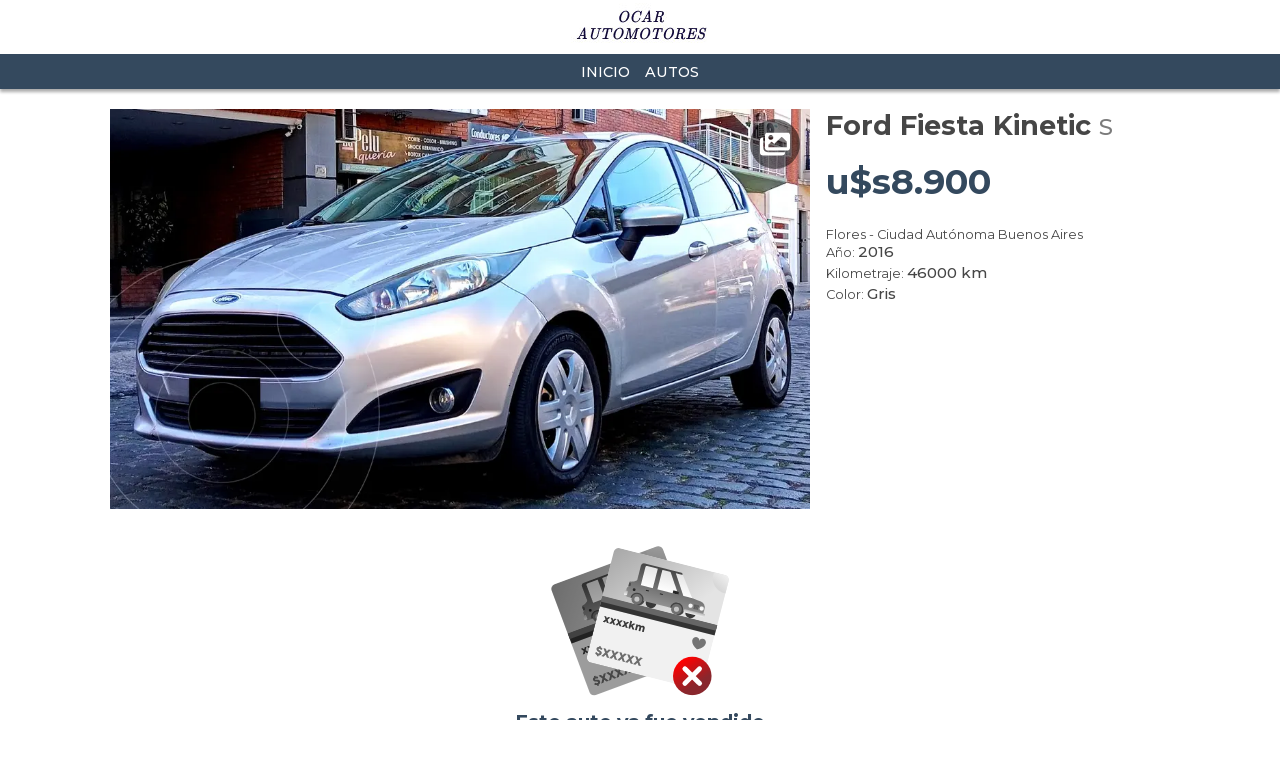

--- FILE ---
content_type: text/html; charset=utf-8
request_url: https://www.autocosmos.com.ar/oscarautomotores/usado/ford/fiesta-kinetic/s/4cb2c16d-8fa7-467a-bfa1-262cfcdaaf8b
body_size: 50359
content:
<!DOCTYPE html>
<html lang="es-AR">
<head>
    <title>Ford Fiesta Kinetic S usado (2016) color Gris precio u$s8.900</title>
    <link rel="canonical" href="https://www.autocosmos.com.ar/oscarautomotores/usado/ford/fiesta-kinetic/s/4cb2c16d-8fa7-467a-bfa1-262cfcdaaf8b" />
    <meta charset="UTF-8" />
    <meta name="author" content="Autocosmos" />
    <meta name="copyright" content="Autocosmos.com" />
    <meta name="viewport" content="width=device-width, initial-scale=1" />
    <meta name="mobile-web-app-capable" content="yes">
    <meta name="apple-mobile-web-app-status-bar-style" content="black-translucent" />
    
	<meta name="ROBOTS" content="NOINDEX" />
	<meta name="description" content="Ford Fiesta Kinetic S usado (2016) color Gris precio u$s8.900 en Flores, Ciudad Autonoma Buenos Aires, Argentina En venta por Oscar Automotores" />

    <link href="/css/mitienda/template01/themes/asfalto.css?v=KuHJGOpURSng0bxYxVqPKlNctIXNGN4bwIwI7Z0nhYc" rel="stylesheet" />
    <link href="/css/mitienda/template01/style.min.css?v=skpLaUnW82v_1x-9i4vlLEa-UOOkUwlu3TkQtHeySrY" rel="stylesheet" />
    
	<style>
		.contact__floating-button.m-fixed:before {
			content: "¡Preguntar!";
		}

		@media (min-width: 768px) {
			.contact__floating-button.m-fixed:before {
				content: none;
			}

			.contact__floating-button.m-fixed:after {
				content: "¡Preguntar!";
			}
		}
	</style>

    
<script>
window.dataLayer = window.dataLayer || [];
window.dataLayer.push({'gtm.start':new Date().getTime(),event:'gtm.js'});
</script>
<script async src="https://www.googletagmanager.com/gtm.js?id=GTM-TV9Z354"></script>
    
    
    
    <!-- Facebook Pixel Code -->
<script>
  !function(f,b,e,v,n,t,s)
  {if(f.fbq)return;n=f.fbq=function(){n.callMethod?
  n.callMethod.apply(n,arguments):n.queue.push(arguments)};
  if(!f._fbq)f._fbq=n;n.push=n;n.loaded=!0;n.version='2.0';
  n.queue=[];t=b.createElement(e);t.async=!0;
  t.src=v;s=b.getElementsByTagName(e)[0];
  s.parentNode.insertBefore(t,s)}(window, document,'script',
  'https://connect.facebook.net/en_US/fbevents.js');
  fbq('init', '253024492361145');
  fbq('track', 'PageView');
</script>
<noscript>
<img height="1" width="1" style="display:none" src="https://www.facebook.com/tr?id=253024492361145&ev=PageView&noscript=1"/>
</noscript>
<!-- End Facebook Pixel Code -->
    
</head>
<body>
    
    
    <div data-role="menu-burger-overlay" class="menu-overlay"></div>
    <header class="header">
        
        <div class="headerBox">
    <div class="headerWrapper">
        <div class="headerContainer">
            <div class="wrapperLogo">
                <a href="/oscarautomotores">
                    <img class="partnerLogo" src="https://acroadtrip.blob.core.windows.net/agencias-imgs/ar/000000265988/logopub.jpg" alt="Oscar Automotores" />
                </a>
            </div>
            <div class="subHeaderWrapper">
                <div class="subHeader">
                    <ul class="subNav">
                            <li><a href="/oscarautomotores" title="Inicio" class="subNav__item">Inicio</a></li>
                            <li><a href="/oscarautomotores/autos" title="Autos" class="subNav__item">Autos</a></li>
                    </ul>
                </div>
            </div>
        </div>
    </div>
</div>
    </header>
    <main>
        <article>
	<section class="section">
		<div class="car-detail m-publicacion">
			<div class="car-detail__description">
				<div class="car-detail__header">
					<h1 class="car-detail__model"><span class="car-detail__brand">Ford</span> Fiesta Kinetic <span class="car-detail__version">S</span></h1>
					<div class="price-info">
							<div class="car-detail__price"><span>u$s8.900</span></div>
					</div>
					<div class="more-info">
						<div class="car-detail__location">
							<span class="car-detail__city">Flores</span> - <span class="car-detail__province">Ciudad Aut&#xF3;noma Buenos Aires</span>
						</div>
							<p class="car-detail__origin">Año: <span>2016</span></p>
							<p class="car-detail__origin">Kilometraje: <span>46000 km</span></p>
								<p class="car-detail__origin">Color: <span>Gris</span></p>
					</div>
					<div style="display:flex;justify-content:center;align-items:center;flex-wrap:wrap;">
				</div>
				</div>
				<div class="car-detail__image ">
					<figure data-gallery-slider="trigger" data-gallery-slider-target="#slider-dialog" data-gallery-slider-show-full-screen-class="modal-gallery-visible" data-gallery-slider-hide-full-screen-class="modal-gallery-hidden">
						<img src="https://acroadtrip.blob.core.windows.net/publicaciones-imagenes/Large/ford/fiesta-kinetic/ar/RT_PU_1322af36fdb343c2993f0c3e700d8c22.webp" alt="foto Ford Fiesta Kinetic S usado (2016) color Gris precio u$s8.900" />
							<span class="show-gallery"><svg xmlns="http://www.w3.org/2000/svg" class="images-solid" viewBox="0 0 576 512"><path fill="currentColor" d="M480 416v16c0 26.51-21.49 48-48 48H48c-26.51 0-48-21.49-48-48V176c0-26.51 21.49-48 48-48h16v208c0 44.112 35.888 80 80 80h336zm96-80V80c0-26.51-21.49-48-48-48H144c-26.51 0-48 21.49-48 48v256c0 26.51 21.49 48 48 48h384c26.51 0 48-21.49 48-48zM256 128c0 26.51-21.49 48-48 48s-48-21.49-48-48 21.49-48 48-48 48 21.49 48 48zm-96 144l55.515-55.515c4.686-4.686 12.284-4.686 16.971 0L272 256l135.515-135.515c4.686-4.686 12.284-4.686 16.971 0L512 208v112H160v-48z" /></svg></span>
					</figure>
				</div>
			
			</div>
				<div class="car-detail__form m-message">
					<img src="/img/icons/anuncioNot.svg" alt="Auto agotado">
					<p>Este auto ya fue vendido</p>
					<a href="/oscarautomotores/autos" class="btn m-primary m-outline">Ver otros anuncios</a>
				</div>
		</div>
	</section>

		<section class="section">
			<h2 class="car-detail__title">Detalles</h2>
			<div class="m-full">
				<div class="car-detail__detail" data-role="card-detail">
					<p>IMPECABLE ESTADO, AL DIA, ACEPTO PERMUTA</p>
				</div>
			</div>
		</section>
		<section class="section">
			<h2 class="car-detail__title">Especificaciones técnicas</h2>
			<div class="m-full">
					<table class="ficha">
						<caption class="m-small">Motor</caption>
						<thead>
							<tr>
								<th>Datos</th>
								<th>Especificaciones</th>
							</tr>
						</thead>
						<tbody>
								<tr>
									<td>Combustible</td>
									<td>nafta</td>
								</tr>
								<tr>
									<td>Cilindrada</td>
									<td>1596 cc</td>
								</tr>
								<tr>
									<td>Potencia</td>
									<td>120/6000 cv/rpm</td>
								</tr>
								<tr>
									<td>Torque</td>
									<td>152/4200 N&#xB7;m/rpm</td>
								</tr>
								<tr>
									<td>Alimentaci&#xF3;n</td>
									<td>inyecci&#xF3;n electr&#xF3;nica multipunto</td>
								</tr>
								<tr>
									<td>Cilindros</td>
									<td>4 en l&#xED;nea</td>
								</tr>
								<tr>
									<td>V&#xE1;lvulas</td>
									<td>16</td>
								</tr>
								<tr>
									<td>Sistema start / stop</td>
									<td>no</td>
								</tr>
						</tbody>
					</table>
					<table class="ficha">
						<caption class="m-small">Performance</caption>
						<thead>
							<tr>
								<th>Datos</th>
								<th>Especificaciones</th>
							</tr>
						</thead>
						<tbody>
								<tr>
									<td>Aceleraci&#xF3;n 0-100 km/h</td>
									<td>N/D</td>
								</tr>
								<tr>
									<td>Consumo en ciudad</td>
									<td>N/D</td>
								</tr>
								<tr>
									<td>Consumo en ruta</td>
									<td>N/D</td>
								</tr>
								<tr>
									<td>Consumo mixto</td>
									<td>N/D</td>
								</tr>
								<tr>
									<td>Velocidad m&#xE1;xima</td>
									<td>N/D</td>
								</tr>
						</tbody>
					</table>
					<table class="ficha">
						<caption class="m-small">Transmisi&#xF3;n y chasis</caption>
						<thead>
							<tr>
								<th>Datos</th>
								<th>Especificaciones</th>
							</tr>
						</thead>
						<tbody>
								<tr>
									<td>Motor - tracci&#xF3;n</td>
									<td>delantero - delantera</td>
								</tr>
								<tr>
									<td>Transmisi&#xF3;n</td>
									<td>manual 5 velocidades</td>
								</tr>
								<tr>
									<td>Neum&#xE1;ticos</td>
									<td>195/55/R15</td>
								</tr>
								<tr>
									<td>Frenos (del. - tras.)</td>
									<td>discos ventilados - tambor</td>
								</tr>
								<tr>
									<td>Suspensi&#xF3;n delantera</td>
									<td>McPherson con barra estabilizadora</td>
								</tr>
								<tr>
									<td>Suspensi&#xF3;n trasera</td>
									<td>resortes helicoidales</td>
								</tr>
						</tbody>
					</table>
					<table class="ficha">
						<caption class="m-small">Medidas y capacidades</caption>
						<thead>
							<tr>
								<th>Datos</th>
								<th>Especificaciones</th>
							</tr>
						</thead>
						<tbody>
								<tr>
									<td>Largo</td>
									<td>3969 mm</td>
								</tr>
								<tr>
									<td>Ancho sin espejos</td>
									<td>1722 mm</td>
								</tr>
								<tr>
									<td>Ancho con espejos</td>
									<td>1978 mm</td>
								</tr>
								<tr>
									<td>Alto</td>
									<td>1464 mm</td>
								</tr>
								<tr>
									<td>Distancia entre ejes</td>
									<td>2489 mm</td>
								</tr>
								<tr>
									<td>Ba&#xFA;l</td>
									<td>261 dm3</td>
								</tr>
								<tr>
									<td>Tanque de combustible</td>
									<td>51 l</td>
								</tr>
								<tr>
									<td>Peso</td>
									<td>1248 kg</td>
								</tr>
								<tr>
									<td>Capacidad de carga</td>
									<td>N/D</td>
								</tr>
								<tr>
									<td>Altura de piso</td>
									<td>N/D</td>
								</tr>
						</tbody>
					</table>
			</div>
		</section>
		<section class="section">
			<h2 class="car-detail__title">Equipamiento</h2>
			<div class="m-full">
					<table class="ficha">
						<caption class="m-small">Confort</caption>
						<thead>
							<tr>
								<th>Datos</th>
								<th>Especificaciones</th>
							</tr>
						</thead>
						<tbody>
								<tr>
									<td>Aire acondicionado</td>
									<td>manual</td>
								</tr>
								<tr>
									<td>Alarma de luces encendidas</td>
									<td>s&#xED;</td>
								</tr>
								<tr>
									<td>Asientos delanteros</td>
									<td>con ajuste manual</td>
								</tr>
								<tr>
									<td>Asientos traseros</td>
									<td>abatibles completos</td>
								</tr>
								<tr>
									<td>Tapizados</td>
									<td>tela</td>
								</tr>
								<tr>
									<td>Cierre de puertas</td>
									<td>centralizado con comando a distancia</td>
								</tr>
								<tr>
									<td>Vidrios (del. - tras.)</td>
									<td>el&#xE9;ctricos - manuales</td>
								</tr>
								<tr>
									<td>Espejos exteriores</td>
									<td>el&#xE9;ctricos</td>
								</tr>
								<tr>
									<td>Espejo interior</td>
									<td>antideslumbrante manual</td>
								</tr>
								<tr>
									<td>Faros delanteros</td>
									<td>con apagado autom&#xE1;tico, fijos</td>
								</tr>
								<tr>
									<td>Faros antiniebla</td>
									<td>traseros</td>
								</tr>
								<tr>
									<td>Computadora de a bordo</td>
									<td>s&#xED;</td>
								</tr>
								<tr>
									<td>Direcci&#xF3;n asistida</td>
									<td>el&#xE9;ctrica progresiva</td>
								</tr>
								<tr>
									<td>Llantas</td>
									<td>acero con taza</td>
								</tr>
								<tr>
									<td>Limpialuneta</td>
									<td>s&#xED;</td>
								</tr>
								<tr>
									<td>Palanca de cambios</td>
									<td>revestida en cuero</td>
								</tr>
								<tr>
									<td>Techo solar</td>
									<td>no tiene</td>
								</tr>
								<tr>
									<td>Volante</td>
									<td>con ajuste en altura y profundidad</td>
								</tr>
								<tr>
									<td>Apertura de ba&#xFA;l y tapa de combustible</td>
									<td>interna y a distancia solo ba&#xFA;l</td>
								</tr>
						</tbody>
					</table>
					<table class="ficha">
						<caption class="m-small">Seguridad</caption>
						<thead>
							<tr>
								<th>Datos</th>
								<th>Especificaciones</th>
							</tr>
						</thead>
						<tbody>
								<tr>
									<td>ABS</td>
									<td>s&#xED;</td>
								</tr>
								<tr>
									<td>Distribuci&#xF3;n electr&#xF3;nica de frenado</td>
									<td>s&#xED;</td>
								</tr>
								<tr>
									<td>Airbag</td>
									<td>conductor y acompa&#xF1;ante</td>
								</tr>
								<tr>
									<td>Alarma e inmovilizador de motor</td>
									<td>alarma e inmovilizador de motor</td>
								</tr>
								<tr>
									<td>Anclaje para asientos infantiles</td>
									<td>s&#xED;</td>
								</tr>
								<tr>
									<td>Cinturones de seguridad</td>
									<td>delanteros inerciales, traseros inerciales</td>
								</tr>
								<tr>
									<td>Tercera luz de stop</td>
									<td>s&#xED;</td>
								</tr>
								<tr>
									<td>Autobloqueo de puertas con velocidad</td>
									<td>s&#xED;</td>
								</tr>
						</tbody>
					</table>
					<table class="ficha">
						<caption class="m-small">Comunicaci&#xF3;n y entretenimiento</caption>
						<thead>
							<tr>
								<th>Datos</th>
								<th>Especificaciones</th>
							</tr>
						</thead>
						<tbody>
								<tr>
									<td>Equipo de m&#xFA;sica</td>
									<td>AM - FM y CD con lector de Mp3</td>
								</tr>
								<tr>
									<td>Parlantes</td>
									<td> 4</td>
								</tr>
								<tr>
									<td>Conexi&#xF3;n auxiliar (iPod y Mp3)</td>
									<td>s&#xED;</td>
								</tr>
								<tr>
									<td>Conexi&#xF3;n USB</td>
									<td>s&#xED;</td>
								</tr>
								<tr>
									<td>Interfaz bluetooth</td>
									<td>s&#xED;</td>
								</tr>
						</tbody>
					</table>
			</div>
		</section>
</article>
	<section class="section">
		<h2>Los interesados en este aviso también vieron</h2>
		<div class="grid-row-6 related-card">
				<div class="grid-col m-big">
    <article class="card listing-card m-small m-tile">
        <a href="/oscarautomotores/usado/ford/fiesta-kinetic/titanium-powershift/f8bc5872-8676-4af9-bea0-75addddf1fa9" title="Ford Fiesta Kinetic Titanium Powershift usado (2016) color Celeste precio $13.500.000">
            <div class="listing-card__title">
                <span class="listing-card__brand" itemprop="brand">Ford</span>
                <span class="listing-card__name" itemprop="model">
                    <span class="listing-card__model">Fiesta Kinetic</span>
                    <span class="listing-card__version">Titanium Powershift</span>
                </span>
            </div>
            <figure class="listing-card__image">
                <img src="https://acroadtrip.blob.core.windows.net/publicaciones-imagenes/Medium/ford/fiesta-kinetic-sedan/ar/RT_PU_5b52341bddc34d90bec835aaa72cd233.webp" alt="Foto Ford Fiesta Kinetic Titanium Powershift usado (2016) color Celeste precio $13.500.000" />
            </figure>
            <div class="listing-card__content">
                    <div class="listing-card__info m-ellipsis">
                        <span class="listing-card__year">2016</span> | <span class="listing-card__km" content="KMT 67008">67008 km</span>
                    </div>
                <div class="listing-card__offer">
                    <div class="listing-card__location m-ellipsis">
                        <span class="listing-card__city">Flores | </span><span class="listing-card__province">Ciudad Aut&#xF3;noma Buenos Aires</span>
                    </div>
                        <span class="listing-card__price">
                            <span class="listing-card__nuevo">
                                $13.500.000
                            </span>
                        </span>
                </div>
            </div>
        </a>
    </article>
</div>
				<div class="grid-col m-big">
    <article class="card listing-card m-small m-tile">
        <a href="/oscarautomotores/usado/ford/fiesta-kinetic/titanium-powershift/566ec9db-a66e-4520-8a0f-cdcdea855dc2" title="Ford Fiesta Kinetic Titanium Powershift usado (2016) color Celeste precio $13.500.000">
            <div class="listing-card__title">
                <span class="listing-card__brand" itemprop="brand">Ford</span>
                <span class="listing-card__name" itemprop="model">
                    <span class="listing-card__model">Fiesta Kinetic</span>
                    <span class="listing-card__version">Titanium Powershift</span>
                </span>
            </div>
            <figure class="listing-card__image">
                <img src="https://acroadtrip.blob.core.windows.net/publicaciones-imagenes/Medium/ford/fiesta-kinetic-sedan/ar/RT_PU_5b52341bddc34d90bec835aaa72cd233.webp" alt="Foto Ford Fiesta Kinetic Titanium Powershift usado (2016) color Celeste precio $13.500.000" />
            </figure>
            <div class="listing-card__content">
                    <div class="listing-card__info m-ellipsis">
                        <span class="listing-card__year">2016</span> | <span class="listing-card__km" content="KMT 67004">67004 km</span>
                    </div>
                <div class="listing-card__offer">
                    <div class="listing-card__location m-ellipsis">
                        <span class="listing-card__city">Flores | </span><span class="listing-card__province">Ciudad Aut&#xF3;noma Buenos Aires</span>
                    </div>
                        <span class="listing-card__price">
                            <span class="listing-card__nuevo">
                                $13.500.000
                            </span>
                        </span>
                </div>
            </div>
        </a>
    </article>
</div>
				<div class="grid-col m-big">
    <article class="card listing-card m-small m-tile">
        <a href="/oscarautomotores/usado/ford/fiesta-kinetic/titanium-powershift/ecca935f-fb99-4c9d-a5fc-9e48c1a861d6" title="Ford Fiesta Kinetic Titanium Powershift usado (2016) color Celeste precio $13.500.000">
            <div class="listing-card__title">
                <span class="listing-card__brand" itemprop="brand">Ford</span>
                <span class="listing-card__name" itemprop="model">
                    <span class="listing-card__model">Fiesta Kinetic</span>
                    <span class="listing-card__version">Titanium Powershift</span>
                </span>
            </div>
            <figure class="listing-card__image">
                <img src="https://acroadtrip.blob.core.windows.net/publicaciones-imagenes/Medium/ford/fiesta-kinetic-sedan/ar/RT_PU_9621f2d3bfd24738882720bf370aee73.webp" alt="Foto Ford Fiesta Kinetic Titanium Powershift usado (2016) color Celeste precio $13.500.000" />
            </figure>
            <div class="listing-card__content">
                    <div class="listing-card__info m-ellipsis">
                        <span class="listing-card__year">2016</span> | <span class="listing-card__km" content="KMT 67000">67000 km</span>
                    </div>
                <div class="listing-card__offer">
                    <div class="listing-card__location m-ellipsis">
                        <span class="listing-card__city">Flores | </span><span class="listing-card__province">Ciudad Aut&#xF3;noma Buenos Aires</span>
                    </div>
                        <span class="listing-card__price">
                            <span class="listing-card__nuevo">
                                $13.500.000
                            </span>
                        </span>
                </div>
            </div>
        </a>
    </article>
</div>
				<div class="grid-col m-big">
    <article class="card listing-card m-small m-tile">
        <a href="/oscarautomotores/usado/ford/fiesta-kinetic/titanium-powershift/b8421221-1b82-4793-a4ec-f1fe632147ee" title="Ford Fiesta Kinetic Titanium Powershift usado (2016) color Celeste precio $13.500.000">
            <div class="listing-card__title">
                <span class="listing-card__brand" itemprop="brand">Ford</span>
                <span class="listing-card__name" itemprop="model">
                    <span class="listing-card__model">Fiesta Kinetic</span>
                    <span class="listing-card__version">Titanium Powershift</span>
                </span>
            </div>
            <figure class="listing-card__image">
                <img src="https://acroadtrip.blob.core.windows.net/publicaciones-imagenes/Medium/ford/fiesta-kinetic-sedan/ar/RT_PU_9215198900624d02b3773c199e5262d1.webp" alt="Foto Ford Fiesta Kinetic Titanium Powershift usado (2016) color Celeste precio $13.500.000" />
            </figure>
            <div class="listing-card__content">
                    <div class="listing-card__info m-ellipsis">
                        <span class="listing-card__year">2016</span> | <span class="listing-card__km" content="KMT 67005">67005 km</span>
                    </div>
                <div class="listing-card__offer">
                    <div class="listing-card__location m-ellipsis">
                        <span class="listing-card__city">Flores | </span><span class="listing-card__province">Ciudad Aut&#xF3;noma Buenos Aires</span>
                    </div>
                        <span class="listing-card__price">
                            <span class="listing-card__nuevo">
                                $13.500.000
                            </span>
                        </span>
                </div>
            </div>
        </a>
    </article>
</div>
				<div class="grid-col m-big">
    <article class="card listing-card m-small m-tile">
        <a href="/oscarautomotores/usado/renault/kwid/iconic/7063b73e-9025-411a-bcfa-5fbe8a28a5a1" title="Renault Kwid Iconic usado (2020) color Blanco precio $13.500.000">
            <div class="listing-card__title">
                <span class="listing-card__brand" itemprop="brand">Renault</span>
                <span class="listing-card__name" itemprop="model">
                    <span class="listing-card__model">Kwid</span>
                    <span class="listing-card__version">Iconic</span>
                </span>
            </div>
            <figure class="listing-card__image">
                <img src="https://acroadtrip.blob.core.windows.net/publicaciones-imagenes/Medium/renault/kwid/ar/RT_PU_71f24feabe1b48b3bbdaccb980f7b381.webp" alt="Foto Renault Kwid Iconic usado (2020) color Blanco precio $13.500.000" />
            </figure>
            <div class="listing-card__content">
                    <div class="listing-card__info m-ellipsis">
                        <span class="listing-card__year">2020</span> | <span class="listing-card__km" content="KMT 59000">59000 km</span>
                    </div>
                <div class="listing-card__offer">
                    <div class="listing-card__location m-ellipsis">
                        <span class="listing-card__city">Flores | </span><span class="listing-card__province">Ciudad Aut&#xF3;noma Buenos Aires</span>
                    </div>
                        <span class="listing-card__price">
                            <span class="listing-card__nuevo">
                                $13.500.000
                            </span>
                        </span>
                </div>
            </div>
        </a>
    </article>
</div>
				<div class="grid-col m-big">
    <article class="card listing-card m-small m-tile">
        <a href="/oscarautomotores/usado/peugeot/208/allure-16/26859f83-1d26-43b9-bb23-ece4594e8fde" title="Peugeot 208 Allure 1.6 usado (2019) color Gris precio $16.000.000">
            <div class="listing-card__title">
                <span class="listing-card__brand" itemprop="brand">Peugeot</span>
                <span class="listing-card__name" itemprop="model">
                    <span class="listing-card__model">208</span>
                    <span class="listing-card__version">Allure 1.6</span>
                </span>
            </div>
            <figure class="listing-card__image">
                <img src="https://acroadtrip.blob.core.windows.net/publicaciones-imagenes/Medium/peugeot/208/ar/RT_PU_9816a827c01a48a2a6ba616636855d82.webp" alt="Foto Peugeot 208 Allure 1.6 usado (2019) color Gris precio $16.000.000" />
            </figure>
            <div class="listing-card__content">
                    <div class="listing-card__info m-ellipsis">
                        <span class="listing-card__year">2019</span> | <span class="listing-card__km" content="KMT 61000">61000 km</span>
                    </div>
                <div class="listing-card__offer">
                    <div class="listing-card__location m-ellipsis">
                        <span class="listing-card__city">Flores | </span><span class="listing-card__province">Ciudad Aut&#xF3;noma Buenos Aires</span>
                    </div>
                        <span class="listing-card__price">
                            <span class="listing-card__nuevo">
                                $16.000.000
                            </span>
                        </span>
                </div>
            </div>
        </a>
    </article>
</div>
				<div class="grid-col m-big">
    <article class="card listing-card m-small m-tile">
        <a href="/oscarautomotores/usado/volkswagen/up/5p-10-high-up/2216cc59-a92b-4626-b908-5508be6254a5" title="Volkswagen up! 5P 1.0 high up! usado (2016) color Blanco precio $13.500.000">
            <div class="listing-card__title">
                <span class="listing-card__brand" itemprop="brand">Volkswagen</span>
                <span class="listing-card__name" itemprop="model">
                    <span class="listing-card__model">up!</span>
                    <span class="listing-card__version">5P 1.0 high up!</span>
                </span>
            </div>
            <figure class="listing-card__image">
                <img src="https://acroadtrip.blob.core.windows.net/publicaciones-imagenes/Medium/volkswagen/up/ar/RT_PU_e5e4b78e8e774d8da95c065646df8acb.webp" alt="Foto Volkswagen up! 5P 1.0 high up! usado (2016) color Blanco precio $13.500.000" />
            </figure>
            <div class="listing-card__content">
                    <div class="listing-card__info m-ellipsis">
                        <span class="listing-card__year">2016</span> | <span class="listing-card__km" content="KMT 63002">63002 km</span>
                    </div>
                <div class="listing-card__offer">
                    <div class="listing-card__location m-ellipsis">
                        <span class="listing-card__city">Flores | </span><span class="listing-card__province">Ciudad Aut&#xF3;noma Buenos Aires</span>
                    </div>
                        <span class="listing-card__price">
                            <span class="listing-card__nuevo">
                                $13.500.000
                            </span>
                        </span>
                </div>
            </div>
        </a>
    </article>
</div>
				<div class="grid-col m-big">
    <article class="card listing-card m-small m-tile">
        <a href="/oscarautomotores/usado/ford/ka/15l-se/62a69607-ba91-48de-af50-ce6ca3bcc983" title="Ford Ka 1.5L SE usado (2019) color Plata precio $13.500.000">
            <div class="listing-card__title">
                <span class="listing-card__brand" itemprop="brand">Ford</span>
                <span class="listing-card__name" itemprop="model">
                    <span class="listing-card__model">Ka</span>
                    <span class="listing-card__version">1.5L SE</span>
                </span>
            </div>
            <figure class="listing-card__image">
                <img src="https://acroadtrip.blob.core.windows.net/publicaciones-imagenes/Medium/ford/ka/ar/RT_PU_78c81ac7a20f428b80bf39194ea2bee0.webp" alt="Foto Ford Ka 1.5L SE usado (2019) color Plata precio $13.500.000" />
            </figure>
            <div class="listing-card__content">
                    <div class="listing-card__info m-ellipsis">
                        <span class="listing-card__year">2019</span> | <span class="listing-card__km" content="KMT 61000">61000 km</span>
                    </div>
                <div class="listing-card__offer">
                    <div class="listing-card__location m-ellipsis">
                        <span class="listing-card__city">Flores | </span><span class="listing-card__province">Ciudad Aut&#xF3;noma Buenos Aires</span>
                    </div>
                        <span class="listing-card__price">
                            <span class="listing-card__nuevo">
                                $13.500.000
                            </span>
                        </span>
                </div>
            </div>
        </a>
    </article>
</div>
				<div class="grid-col m-big">
    <article class="card listing-card m-small m-tile">
        <a href="/oscarautomotores/usado/ford/ka/15l-se/8e59bd88-bf07-43e2-aab3-8d27178cf307" title="Ford Ka 1.5L SE usado (2019) color Plata precio $13.500.000">
            <div class="listing-card__title">
                <span class="listing-card__brand" itemprop="brand">Ford</span>
                <span class="listing-card__name" itemprop="model">
                    <span class="listing-card__model">Ka</span>
                    <span class="listing-card__version">1.5L SE</span>
                </span>
            </div>
            <figure class="listing-card__image">
                <img src="https://acroadtrip.blob.core.windows.net/publicaciones-imagenes/Medium/ford/ka/ar/RT_PU_61d72b56921e4df3819cc67d29de22bc.webp" alt="Foto Ford Ka 1.5L SE usado (2019) color Plata precio $13.500.000" />
            </figure>
            <div class="listing-card__content">
                    <div class="listing-card__info m-ellipsis">
                        <span class="listing-card__year">2019</span> | <span class="listing-card__km" content="KMT 61012">61012 km</span>
                    </div>
                <div class="listing-card__offer">
                    <div class="listing-card__location m-ellipsis">
                        <span class="listing-card__city">Flores | </span><span class="listing-card__province">Ciudad Aut&#xF3;noma Buenos Aires</span>
                    </div>
                        <span class="listing-card__price">
                            <span class="listing-card__nuevo">
                                $13.500.000
                            </span>
                        </span>
                </div>
            </div>
        </a>
    </article>
</div>
				<div class="grid-col m-big">
    <article class="card listing-card m-small m-tile">
        <a href="/oscarautomotores/usado/ford/ka/15l-se/1166c478-60f7-45ea-8165-cb089c403a3b" title="Ford Ka 1.5L SE usado (2019) color Plata precio $13.500.000">
            <div class="listing-card__title">
                <span class="listing-card__brand" itemprop="brand">Ford</span>
                <span class="listing-card__name" itemprop="model">
                    <span class="listing-card__model">Ka</span>
                    <span class="listing-card__version">1.5L SE</span>
                </span>
            </div>
            <figure class="listing-card__image">
                <img src="https://acroadtrip.blob.core.windows.net/publicaciones-imagenes/Medium/ford/ka/ar/RT_PU_5ba22339336740869afd93e4265ed920.webp" alt="Foto Ford Ka 1.5L SE usado (2019) color Plata precio $13.500.000" />
            </figure>
            <div class="listing-card__content">
                    <div class="listing-card__info m-ellipsis">
                        <span class="listing-card__year">2019</span> | <span class="listing-card__km" content="KMT 61006">61006 km</span>
                    </div>
                <div class="listing-card__offer">
                    <div class="listing-card__location m-ellipsis">
                        <span class="listing-card__city">Flores | </span><span class="listing-card__province">Ciudad Aut&#xF3;noma Buenos Aires</span>
                    </div>
                        <span class="listing-card__price">
                            <span class="listing-card__nuevo">
                                $13.500.000
                            </span>
                        </span>
                </div>
            </div>
        </a>
    </article>
</div>
				<div class="grid-col m-big">
    <article class="card listing-card m-small m-tile">
        <a href="/oscarautomotores/usado/ford/ka/15l-se/1d18625f-97f0-4704-b4f6-411e29f72a43" title="Ford Ka 1.5L SE usado (2019) color Plata precio $13.500.000">
            <div class="listing-card__title">
                <span class="listing-card__brand" itemprop="brand">Ford</span>
                <span class="listing-card__name" itemprop="model">
                    <span class="listing-card__model">Ka</span>
                    <span class="listing-card__version">1.5L SE</span>
                </span>
            </div>
            <figure class="listing-card__image">
                <img src="https://acroadtrip.blob.core.windows.net/publicaciones-imagenes/Medium/ford/ka/ar/RT_PU_61d72b56921e4df3819cc67d29de22bc.webp" alt="Foto Ford Ka 1.5L SE usado (2019) color Plata precio $13.500.000" />
            </figure>
            <div class="listing-card__content">
                    <div class="listing-card__info m-ellipsis">
                        <span class="listing-card__year">2019</span> | <span class="listing-card__km" content="KMT 61002">61002 km</span>
                    </div>
                <div class="listing-card__offer">
                    <div class="listing-card__location m-ellipsis">
                        <span class="listing-card__city">Flores | </span><span class="listing-card__province">Ciudad Aut&#xF3;noma Buenos Aires</span>
                    </div>
                        <span class="listing-card__price">
                            <span class="listing-card__nuevo">
                                $13.500.000
                            </span>
                        </span>
                </div>
            </div>
        </a>
    </article>
</div>
				<div class="grid-col m-big">
    <article class="card listing-card m-small m-tile">
        <a href="/oscarautomotores/usado/ford/focus/5p-20l-se-plus-aut/a47ab73f-3ce6-459d-ad89-f22199ae0d4c" title="Ford Focus 5P 2.0L SE Plus Aut usado (2016) color Plata Metalizado precio $15.500.000">
            <div class="listing-card__title">
                <span class="listing-card__brand" itemprop="brand">Ford</span>
                <span class="listing-card__name" itemprop="model">
                    <span class="listing-card__model">Focus</span>
                    <span class="listing-card__version">5P 2.0L SE Plus Aut</span>
                </span>
            </div>
            <figure class="listing-card__image">
                <img src="https://acroadtrip.blob.core.windows.net/publicaciones-imagenes/Medium/ford/focus/ar/RT_PU_0bde50b80e354b81b3d0aa37d006941c.webp" alt="Foto Ford Focus 5P 2.0L SE Plus Aut usado (2016) color Plata Metalizado precio $15.500.000" />
            </figure>
            <div class="listing-card__content">
                    <div class="listing-card__info m-ellipsis">
                        <span class="listing-card__year">2016</span> | <span class="listing-card__km" content="KMT 71001">71001 km</span>
                    </div>
                <div class="listing-card__offer">
                    <div class="listing-card__location m-ellipsis">
                        <span class="listing-card__city">Flores | </span><span class="listing-card__province">Ciudad Aut&#xF3;noma Buenos Aires</span>
                    </div>
                        <span class="listing-card__price">
                            <span class="listing-card__nuevo">
                                $15.500.000
                            </span>
                        </span>
                </div>
            </div>
        </a>
    </article>
</div>
		</div>
	</section>
	<section id="slider-dialog" class="modal-fullScreen" tabindex="-1" role="dialog" aria-hidden="true">
	<div class="gallery-fullScreen">
		<header>
			<button class="btn" data-gallery-slider="close">Cerrar <svg xmlns="http://www.w3.org/2000/svg" class="times-circle-solid" viewBox="0 0 512 512"><path fill="currentColor" d="M256 8C119 8 8 119 8 256s111 248 248 248 248-111 248-248S393 8 256 8zm0 448c-110.5 0-200-89.5-200-200S145.5 56 256 56s200 89.5 200 200-89.5 200-200 200zm101.8-262.2L295.6 256l62.2 62.2c4.7 4.7 4.7 12.3 0 17l-22.6 22.6c-4.7 4.7-12.3 4.7-17 0L256 295.6l-62.2 62.2c-4.7 4.7-12.3 4.7-17 0l-22.6-22.6c-4.7-4.7-4.7-12.3 0-17l62.2-62.2-62.2-62.2c-4.7-4.7-4.7-12.3 0-17l22.6-22.6c4.7-4.7 12.3-4.7 17 0l62.2 62.2 62.2-62.2c4.7-4.7 12.3-4.7 17 0l22.6 22.6c4.7 4.7 4.7 12.3 0 17z" /></svg></button>
			<h4 class="m-ellipsis"><span class="brand">Ford </span><span class="model">Fiesta Kinetic </span><span class="version">S</span></h4>
		</header>
        <div class="slide-container" data-gallery-slider="slides-background">
                <picture  class="slide-img">
                    <source media="(min-width:800px)" data-gallery-slider-img-srcset="https://acroadtrip.blob.core.windows.net/publicaciones-imagenes/ExtraLarge/ford/fiesta-kinetic/ar/RT_PU_1322af36fdb343c2993f0c3e700d8c22.webp" />
                    <source media="(min-width:480px)" data-gallery-slider-img-srcset="https://acroadtrip.blob.core.windows.net/publicaciones-imagenes/Medium/ford/fiesta-kinetic/ar/RT_PU_1322af36fdb343c2993f0c3e700d8c22.webp" />
                    <source media="(min-width:1px)" data-gallery-slider-img-srcset="https://acroadtrip.blob.core.windows.net/publicaciones-imagenes/Small/ford/fiesta-kinetic/ar/RT_PU_1322af36fdb343c2993f0c3e700d8c22.webp" />
                    <img style="height: 100%;max-height: 98%;margin: auto;width: 100%;max-width: 100%;" data-gallery-slider="slide" />
                </picture>
                <picture  class="slide-img">
                    <source media="(min-width:800px)" data-gallery-slider-img-srcset="https://acroadtrip.blob.core.windows.net/publicaciones-imagenes/ExtraLarge/ford/fiesta-kinetic/ar/RT_PU_ca94424f7e7f4cafbec748345e7344fc.webp" />
                    <source media="(min-width:480px)" data-gallery-slider-img-srcset="https://acroadtrip.blob.core.windows.net/publicaciones-imagenes/Medium/ford/fiesta-kinetic/ar/RT_PU_ca94424f7e7f4cafbec748345e7344fc.webp" />
                    <source media="(min-width:1px)" data-gallery-slider-img-srcset="https://acroadtrip.blob.core.windows.net/publicaciones-imagenes/Small/ford/fiesta-kinetic/ar/RT_PU_ca94424f7e7f4cafbec748345e7344fc.webp" />
                    <img style="height: 100%;max-height: 98%;margin: auto;width: 100%;max-width: 100%;" data-gallery-slider="slide" />
                </picture>
                <picture  class="slide-img">
                    <source media="(min-width:800px)" data-gallery-slider-img-srcset="https://acroadtrip.blob.core.windows.net/publicaciones-imagenes/ExtraLarge/ford/fiesta-kinetic/ar/RT_PU_873768ec356544659ff0073e4cc4e278.webp" />
                    <source media="(min-width:480px)" data-gallery-slider-img-srcset="https://acroadtrip.blob.core.windows.net/publicaciones-imagenes/Medium/ford/fiesta-kinetic/ar/RT_PU_873768ec356544659ff0073e4cc4e278.webp" />
                    <source media="(min-width:1px)" data-gallery-slider-img-srcset="https://acroadtrip.blob.core.windows.net/publicaciones-imagenes/Small/ford/fiesta-kinetic/ar/RT_PU_873768ec356544659ff0073e4cc4e278.webp" />
                    <img style="height: 100%;max-height: 98%;margin: auto;width: 100%;max-width: 100%;" data-gallery-slider="slide" />
                </picture>
                <picture  class="slide-img">
                    <source media="(min-width:800px)" data-gallery-slider-img-srcset="https://acroadtrip.blob.core.windows.net/publicaciones-imagenes/ExtraLarge/ford/fiesta-kinetic/ar/RT_PU_72375fe4eada4ce48d17c3d112711cc0.webp" />
                    <source media="(min-width:480px)" data-gallery-slider-img-srcset="https://acroadtrip.blob.core.windows.net/publicaciones-imagenes/Medium/ford/fiesta-kinetic/ar/RT_PU_72375fe4eada4ce48d17c3d112711cc0.webp" />
                    <source media="(min-width:1px)" data-gallery-slider-img-srcset="https://acroadtrip.blob.core.windows.net/publicaciones-imagenes/Small/ford/fiesta-kinetic/ar/RT_PU_72375fe4eada4ce48d17c3d112711cc0.webp" />
                    <img style="height: 100%;max-height: 98%;margin: auto;width: 100%;max-width: 100%;" data-gallery-slider="slide" />
                </picture>
                <picture  class="slide-img">
                    <source media="(min-width:800px)" data-gallery-slider-img-srcset="https://acroadtrip.blob.core.windows.net/publicaciones-imagenes/ExtraLarge/ford/fiesta-kinetic/ar/RT_PU_51b88d52e32c49d19b42123918889d88.webp" />
                    <source media="(min-width:480px)" data-gallery-slider-img-srcset="https://acroadtrip.blob.core.windows.net/publicaciones-imagenes/Medium/ford/fiesta-kinetic/ar/RT_PU_51b88d52e32c49d19b42123918889d88.webp" />
                    <source media="(min-width:1px)" data-gallery-slider-img-srcset="https://acroadtrip.blob.core.windows.net/publicaciones-imagenes/Small/ford/fiesta-kinetic/ar/RT_PU_51b88d52e32c49d19b42123918889d88.webp" />
                    <img style="height: 100%;max-height: 98%;margin: auto;width: 100%;max-width: 100%;" data-gallery-slider="slide" />
                </picture>
                <picture  class="slide-img">
                    <source media="(min-width:800px)" data-gallery-slider-img-srcset="https://acroadtrip.blob.core.windows.net/publicaciones-imagenes/ExtraLarge/ford/fiesta-kinetic/ar/RT_PU_af1f9d77188943e88563e5105d4515f9.webp" />
                    <source media="(min-width:480px)" data-gallery-slider-img-srcset="https://acroadtrip.blob.core.windows.net/publicaciones-imagenes/Medium/ford/fiesta-kinetic/ar/RT_PU_af1f9d77188943e88563e5105d4515f9.webp" />
                    <source media="(min-width:1px)" data-gallery-slider-img-srcset="https://acroadtrip.blob.core.windows.net/publicaciones-imagenes/Small/ford/fiesta-kinetic/ar/RT_PU_af1f9d77188943e88563e5105d4515f9.webp" />
                    <img style="height: 100%;max-height: 98%;margin: auto;width: 100%;max-width: 100%;" data-gallery-slider="slide" />
                </picture>
                <picture  class="slide-img">
                    <source media="(min-width:800px)" data-gallery-slider-img-srcset="https://acroadtrip.blob.core.windows.net/publicaciones-imagenes/ExtraLarge/ford/fiesta-kinetic/ar/RT_PU_9aa83631ba2e4a1b9643ed248f82d6f7.webp" />
                    <source media="(min-width:480px)" data-gallery-slider-img-srcset="https://acroadtrip.blob.core.windows.net/publicaciones-imagenes/Medium/ford/fiesta-kinetic/ar/RT_PU_9aa83631ba2e4a1b9643ed248f82d6f7.webp" />
                    <source media="(min-width:1px)" data-gallery-slider-img-srcset="https://acroadtrip.blob.core.windows.net/publicaciones-imagenes/Small/ford/fiesta-kinetic/ar/RT_PU_9aa83631ba2e4a1b9643ed248f82d6f7.webp" />
                    <img style="height: 100%;max-height: 98%;margin: auto;width: 100%;max-width: 100%;" data-gallery-slider="slide" />
                </picture>
                <picture  class="slide-img">
                    <source media="(min-width:800px)" data-gallery-slider-img-srcset="https://acroadtrip.blob.core.windows.net/publicaciones-imagenes/ExtraLarge/ford/fiesta-kinetic/ar/RT_PU_73c4e7bfa10948e29baebc1ebf6cd699.webp" />
                    <source media="(min-width:480px)" data-gallery-slider-img-srcset="https://acroadtrip.blob.core.windows.net/publicaciones-imagenes/Medium/ford/fiesta-kinetic/ar/RT_PU_73c4e7bfa10948e29baebc1ebf6cd699.webp" />
                    <source media="(min-width:1px)" data-gallery-slider-img-srcset="https://acroadtrip.blob.core.windows.net/publicaciones-imagenes/Small/ford/fiesta-kinetic/ar/RT_PU_73c4e7bfa10948e29baebc1ebf6cd699.webp" />
                    <img style="height: 100%;max-height: 98%;margin: auto;width: 100%;max-width: 100%;" data-gallery-slider="slide" />
                </picture>
                <picture  class="slide-img">
                    <source media="(min-width:800px)" data-gallery-slider-img-srcset="https://acroadtrip.blob.core.windows.net/publicaciones-imagenes/ExtraLarge/ford/fiesta-kinetic/ar/RT_PU_12bcaaefdf584e9686c3b46c8158adb7.webp" />
                    <source media="(min-width:480px)" data-gallery-slider-img-srcset="https://acroadtrip.blob.core.windows.net/publicaciones-imagenes/Medium/ford/fiesta-kinetic/ar/RT_PU_12bcaaefdf584e9686c3b46c8158adb7.webp" />
                    <source media="(min-width:1px)" data-gallery-slider-img-srcset="https://acroadtrip.blob.core.windows.net/publicaciones-imagenes/Small/ford/fiesta-kinetic/ar/RT_PU_12bcaaefdf584e9686c3b46c8158adb7.webp" />
                    <img style="height: 100%;max-height: 98%;margin: auto;width: 100%;max-width: 100%;" data-gallery-slider="slide" />
                </picture>
                <div class="buttons">
                    <button class="slider-arrow m-left" data-gallery-slider="goLeft"><svg xmlns="http://www.w3.org/2000/svg" viewBox="0 0 256 512" class="angle-left-solid"><path fill="currentColor" d="M31.7 239l136-136c9.4-9.4 24.6-9.4 33.9 0l22.6 22.6c9.4 9.4 9.4 24.6 0 33.9L127.9 256l96.4 96.4c9.4 9.4 9.4 24.6 0 33.9L201.7 409c-9.4 9.4-24.6 9.4-33.9 0l-136-136c-9.5-9.4-9.5-24.6-.1-34z" /></svg></button>
                    <button class="slider-arrow m-right" data-gallery-slider="goRight"><svg xmlns="http://www.w3.org/2000/svg" viewBox="0 0 256 512" class="angle-right-solid"><path fill="currentColor" d="M224.3 273l-136 136c-9.4 9.4-24.6 9.4-33.9 0l-22.6-22.6c-9.4-9.4-9.4-24.6 0-33.9l96.4-96.4-96.4-96.4c-9.4-9.4-9.4-24.6 0-33.9L54.3 103c9.4-9.4 24.6-9.4 33.9 0l136 136c9.5 9.4 9.5 24.6.1 34z" /></svg></button>
                </div>
        </div>
	</div>
</section>




    </main>
    <footer class="footer">
            <div class="store-address">
        <p class="store-address__title">Oscar Automotores</p>
        <p>Membrillar 355 Flores Ciudad Aut&#xF3;noma Buenos Aires  </p>
        <p>&#x2B;5491146133323</p>
    </div>
<div class="footerContainer">
    <div class="company">
        <nav class="nav">
            <a href="/institucional/politicaprivacidad">Política de privacidad</a><a href="/institucional/terminoscondiciones">Términos y Condiciones</a>
        </nav>

        <span class="copyright">&copy; 1999 - 2026 Autoscosmos.com | Todos los derechos reservados.</span>
    </div>

    <a class="logoACS" href="/">        
        <img src="/img/logo/logo-white.svg" alt="Autocosmos" class="logo-autocosmos" />
    </a>

        <div class="legal">            
            <a title="Data Fiscal" target="_F960AFIPInfo" href="http://qr.afip.gob.ar/?qr=OpXgPD-3wjojtDX-IbPo2Q,,"><img src="/img/dataFiscal/datafiscal.jpg" alt="QR data fiscal" class="dataFiscal" /></a>
        </div>
</div>
    </footer>
  <script src="https://code.jquery.com/jquery-3.5.1.min.js" integrity="sha256-9/aliU8dGd2tb6OSsuzixeV4y/faTqgFtohetphbbj0=" crossorigin="anonymous">
  </script>
<script>(window.jQuery||document.write("\u003Cscript src=\u0022/lib/jquery-3.5.1.min.js\u0022 integrity=\u0022sha256-9/aliU8dGd2tb6OSsuzixeV4y/faTqgFtohetphbbj0=\u0022 crossorigin=\u0022anonymous\u0022\u003E\u003C/script\u003E"));</script>
    
	<script>
    function gCaptchaLoaded() {
    $('form').each(function (i, f) {
	    var d = $('[data-contactar-producto="captcha"]', $(f)).first();
	    d && d.length && grecaptcha.render(d[0], {'sitekey': '6LexXQATAAAAAJ7Fe4eLCg5nW9QmIJAfG6NMUs_O'});
    });
}
</script>
<script async defer src="https://www.google.com/recaptcha/api.js?onload=gCaptchaLoaded&render=explicit&hl=es-419"></script>
<script src="/bjs/ac_forms.min.js?v=BShDGQr5Oly4X0LYKeA7CCzXPKNb3ny49_zYYZ_FjIo"></script>
<script src="/bjs/ac_contactar.min.js?v=cZtSbh4baHX23VxiarLSNxc3cM1KMh7zEtVbIxffbWs"></script>
<script>
        $(function () {
            $(document).contactarProducto({
                formLoadedCallback: function ($f) {
                    var d = $('[data-contactar-producto="captcha"]', $f).first();
                    try {
                        d && d.length && grecaptcha && grecaptcha.render && grecaptcha.render(d[0], { 'sitekey': '6LexXQATAAAAAJ7Fe4eLCg5nW9QmIJAfG6NMUs_O' });
                    } catch(e){
                        console.log(e);
                    }
                }
            });
        });
</script>
	
	
		<script src="/js/ac_photosslider-1.0.min.js?v=g-Za9w1UU-jMD9kw1io9caBOK1Bq-SoPKXpVuriXjWo"></script>
	
	<script>
		$(function() {
			$('[data-role="car-detail"] a').on('click', function() {
				const dtrig = $(this);
				let dcont = dtrig.parent('[data-role="car-detail"]');
				dcont.toggleClass('m-open');
				if (!dcont.hasClass('m-open')) {
					dtrig.html('Ver más');
				} else {
					dtrig.html('Ver menos');
				}
			});
		});
	</script>

</body>
</html>


--- FILE ---
content_type: text/css
request_url: https://www.autocosmos.com.ar/css/mitienda/template01/themes/asfalto.css?v=KuHJGOpURSng0bxYxVqPKlNctIXNGN4bwIwI7Z0nhYc
body_size: 294
content:
:root {
    --main-color: #34495e;
    --darker-main-color: #1a2938;
    --secondary-color: #d19239;
    --titlefont: 'Lato', sans-serif;
}
@media(prefers-color-scheme:dark) {
    :root {
        --main-color: rgb(100 116 133);
        --darker-main-color: rgb(94 109 124);
    }
}


--- FILE ---
content_type: text/css
request_url: https://www.autocosmos.com.ar/css/mitienda/template01/style.min.css?v=skpLaUnW82v_1x-9i4vlLEa-UOOkUwlu3TkQtHeySrY
body_size: 102042
content:
@charset "UTF-8";@import url(https://fonts.googleapis.com/css?family=Montserrat:400,500,600,700&display=swap);*{box-sizing:border-box}fieldset{padding:0;margin:0}html{position:relative;min-height:100%}body{margin:0;padding:89px 0 0 0;height:100%;font-family:montserrat,roboto,sans-serif;background-color:#fff}@media (max-width:768px) and (orientation:landscape){body{padding-top:0}}@media (min-width:768px){body{padding-top:89px}}template{display:none}.content-container{min-height:calc(100vh - 300px)}button{padding:0;font-family:montserrat,roboto,sans-serif}input[type=checkbox],input[type=radio]{margin:0 5px 0 0}figure{margin:0}ul{margin:0;padding:0;list-style-type:none}a{text-decoration:none}a:hover{cursor:pointer}button:active,button:focus,input:active,input:focus,select:active,select:focus,textarea:active,textarea:focus{outline:0}:root{--azulOscuroACS:#0668b3;--azulACS:#4269f4;--naranjaACS:#f5640a;--rojoACS:#ff1404;--verdeACS:#34a853;--violetaACS:#971c9c;--grey1:#464646;--grey2:#4b4b4b;--grey3:#a5a5a5;--grey4:#7b7b7b;--grey5:#757575;--grey6:#d7d7d7;--grey7:#eaeaea;--grey8:#f4f4f4;--scaleBlue05:#0b434c;--specialBlue05:#1d2640;--text-font:'Lato',sans-serif;--title-font:'Montserrat',sans-serif;--box-shadow:0 0 4px 2px rgba(0, 0, 0, 0.25)}meta{display:none}.strikethrough{text-decoration:line-through;text-decoration-color:red}.m-ellipsis{overflow:hidden;text-overflow:ellipsis;white-space:nowrap}.m-overflow-hidden{overflow:hidden}.m-overflow-auto{overflow:auto}.m-open .fa-angle-up{transform:rotate(180deg)}.m-dropdown-content{overflow:hidden;max-height:0}.m-dropdown-content.m-open{max-height:4000px}.m-cursor{cursor:pointer}[class*=fa-angle]{margin-left:10px;color:#01b0ff;transform-origin:center}a.m-disabled,a[disabled],button.m-disabled,button[disabled],input.m-disabled,input[disabled],select.m-disabled,select[disabled],textarea.m-disabled,textarea[disabled]{opacity:.3;pointer-events:none}.tac{text-align:center!important}.table-responsive{overflow-x:scroll}@media (min-width:768px){.table-responsive{overflow-x:hidden}}.m-visible-mobile{display:block!important}.m-visible-mobile-inline{display:inline!important}.m-hidden-mobile,.m-visible-desktop,.m-visible-desktop-inline,.m-visible-tablet,.m-visible-tablet-inline{display:none!important}@media (min-width:768px){.m-visible-mobile,.m-visible-mobile-inline{display:none!important}.m-hidden-mobile,.m-visible-tablet{display:block!important}.m-visible-tablet-inline{display:inline!important}}@media (min-width:768px) and (max-width:1023px){.m-hidden-tablet{display:none!important}}@media (min-width:1024px){.m-hidden-desktop{display:none!important}.m-visible-desktop{display:block!important}.m-visible-desktop-inline{display:inline!important}}h2,h3,h4,h5,p,ul{margin:0;padding:10px 0;font-family:montserrat,roboto,sans-serif;color:var(--grey1)}caption,h2{font-weight:500;font-size:1.5rem;line-height:1.8rem;text-align:center}h3{font-weight:500;font-size:1.2rem}[data-role=equipamiento-container] h3{color:#3fc0cc}h4{font-size:1rem;font-weight:500}h5{display:inline-block;padding:0;font-size:1rem;border-bottom:1px solid var(--grey1)}p{line-height:1.25rem}article{position:relative}main{margin:0 auto;min-height:calc(100vh - 283px)}.filter-section-mask{max-width:1300px;margin:0 auto}.filter-section-mask.m-filter-visible{overflow-x:scroll}.filter-section-mask.m-filter-visible .filter-section-container{transform:translate(0,0)}.filter-section-mask.m-filter-visible .section.m-with-filters:before{visibility:visible;opacity:1}.filter-section-container{overflow-x:hidden;transform:translate(-260px,0);width:calc(100% + 260px);transition:transform .25s cubic-bezier(.215, .61, .355, 1)}.section{position:relative;padding:10px;max-width:1100px;font-size:14px;margin:0 auto;color:var(--grey1);transition:transform .25s .6s}.section>p{text-align:center}.section section{margin-bottom:20px}.section .form__title,.section .section__title{font-weight:700;font-size:1.5rem;color:var(--main-color);position:relative}.section .form__title::after,.section .section__title::after{margin:1.9rem 10px 0;border-bottom:.1rem solid var(--main-color);content:"";position:absolute;width:100%;left:-.4em}.section .section-link{margin-top:10px;text-align:center}.section .section-link [class*=btn]{display:inline-block;width:auto}.section.m-with-filters{position:relative;margin:0 auto;padding:0 10px;width:calc(100% - 260px);font-size:14px;line-height:24px;color:var(--grey1)}.section.m-with-filters header{display:flex;align-items:center;min-height:90px}.section.m-with-filters header h2{text-align:center;padding-left:2rem}.section.m-with-filters header h2.section__title{width:100%;text-align:left;line-height:1.2rem}.section.m-with-filters header h2.section__title .h2-subtitle{font-size:1rem;font-weight:500}.section.m-with-filters footer.pagenav{position:relative;width:calc(100% - 15px);display:flex}.section.m-with-filters footer.pagenav a{margin:10px 0 20px 0;color:var(--scaleBlue05);font-size:16px;font-weight:500;text-decoration:underline}.section.m-with-filters footer.pagenav a.m-prev svg{margin-right:5px}.section.m-with-filters footer.pagenav a.m-next{margin-left:auto}.section.m-with-filters footer.pagenav a.m-next svg{margin-left:5px}.section.m-with-filters footer.pagenav:after{display:table;content:"";clear:both}.section.m-con-ribbon .section-link{margin-top:15px}@media (min-width:480px){.section .form__title,.section .section__title{flex-direction:row;text-align:left}}@media (min-width:768px){caption,h2,h3,h4,h5,p,ul{text-align:left}main{min-height:calc(100vh - 169px)}.section{padding:20px}.section .form__title,.section .section__title,.section>p{text-align:left}.section.m-with-filters{padding:0 20px}}@media (min-width:1024px){main{min-height:calc(100vh - 164px)}.section.m-with-filters .grid-group .grid-row .grid-col{width:33.33%}.section.m-with-filters .grid-group .grid-row .grid-col.m-full{width:100%}.section.m-with-filters .grid-group .grid-row .grid-col.m-big{width:25%}}@media (min-width:1280px){.filter-section-mask.m-filter-visible .section.m-with-filters:before{display:none}.filter-section-container{transform:translate(0,0);width:100%}.section{margin:0 auto}.section.m-with-filters header h2{padding-left:0}}.footer{background-color:var(--grey1)}.footer .store-address{margin:auto;padding:1rem;margin-bottom:-1rem;background:#9f9f9f}.footer .store-address p{color:#fff;font-size:.9rem;padding:0;margin:0;text-align:center}.footer .store-address p.store-address__title{font-size:1rem;font-weight:700}.footer .footerContainer{display:flex;justify-content:center;align-items:center;margin:auto;padding:20px;max-width:1100px;flex-direction:column}.footer .footerContainer .nav{color:#fff}.footer .footerContainer .nav a{font-size:12px;font-weight:500;margin-right:5px;color:#c7c7c7}.footer .footerContainer .nav a:visited{color:#c7c7c7}.footer .footerContainer .logo-autocosmos{margin:0 auto;width:12rem}.footer .footerContainer .nav a.subNav__item{color:#c7c7c7}@media (min-width:768px){.footer .footerContainer .nav a.subNav__item{margin:0 10px 0 0;padding:0 10px 0 0;border-right:1px solid}.footer .footerContainer .nav a.subNav__item:last-child{margin:0;padding:0;border-right:none}}.footer .footerContainer .copyright{font-size:11px;color:#fff}.footer .footerContainer .legal{display:flex;align-items:center}@media (min-width:768px){.footer .footerContainer .legal .iab{margin-left:10px}}@media (max-width:767px){.footer .footerContainer .company{text-align:center}.footer .footerContainer .company .nav a{display:inline-block;margin:1rem 0 0;color:#c7c7c7}.footer .footerContainer .company .nav a:first-child{margin-right:.3rem}.footer .footerContainer .company .copyright{display:block;margin-top:20px}.footer .footerContainer .legal{display:flex;justify-content:center;margin-top:20px}}@media (min-width:768px){.footer .footerContainer{flex-direction:row;justify-content:space-around;width:100%}}.preFooter{display:flex;width:100%;background:#9f9f9f;justify-content:center;margin-bottom:-10px}.preFooter .preFooter__content{display:flex;justify-content:space-around;max-width:600px;width:90%}.preFooter .preFooter__content li{background:var(--grey1);height:2.5rem;width:2.5rem;border-radius:50%;display:flex;justify-content:center}.preFooter .preFooter__content li a{display:flex;align-items:center;padding:.5rem}.preFooter .preFooter__content li a svg{color:var(--grey7);width:2rem}.preFooter .preFooter__content li a svg path{fill:var(--grey7)!important}@-webkit-keyframes spinner{from{transform:rotate(0)}to{transform:rotate(360deg)}}@keyframes spinner{from{transform:rotate(0)}to{transform:rotate(360deg)}}@keyframes passingSpinner{from{left:calc(50% - 1.5rem)}to{left:0}}@keyframes laterSpinner{from{left:0}50%{left:calc(100% - 3rem)}to{left:0}}form .contactar-form{display:flex;flex-flow:column}form .form__fieldset{display:grid;grid-template-columns:repeat(2,1fr);grid-gap:0 1rem;margin:auto;width:100%}form .form__fieldset .btn{width:8em;height:2em;margin:auto;padding:0}form .form__fieldset .form__title{width:100%}form .form__fieldset .field-validation-error{color:var(--rojoACS);font-size:.7rem;font-style:italic;position:absolute}form .form__fieldset p.highlight{text-align:center;font-size:1.5rem;font-weight:700;color:var(--main-color);margin-bottom:1em}form .form-item{margin-bottom:.7rem;width:100%}form .form-item .form-item__label,form .form-item label{color:var(--grey5);font-size:.9rem}form .form-item .form-item__label.required,form .form-item label.required{padding:0 0 0 9px}form .form-item .form-item__label.required:before,form .form-item label.required:before{content:"*";position:absolute;margin-left:-.5rem;font-size:1rem;line-height:1.3rem;font-weight:700;text-align:left}form .form-item input,form .form-item input[type=date],form .form-item input[type=email],form .form-item input[type=number],form .form-item input[type=password],form .form-item input[type=tel],form .form-item input[type=text],form .form-item select,form .form-item textarea{height:1.9em;display:block;border-radius:.15rem;width:100%;padding-left:.2rem;border:1px solid #b4bfc9;color:var(--grey5);background:#fff;font-family:Montserrat,Roboto,sans-serif}form .form-item input.loading,form .form-item input[type=date].loading,form .form-item input[type=email].loading,form .form-item input[type=number].loading,form .form-item input[type=password].loading,form .form-item input[type=tel].loading,form .form-item input[type=text].loading,form .form-item select.loading,form .form-item textarea.loading{background-image:url(/img/logo/iso.svg);position:relative;border-radius:50%;-webkit-box-sizing:border-box;box-sizing:border-box;left:calc(50% - 1.5em);width:2rem;height:2rem;color:transparent;-webkit-animation:spinner .6s linear infinite;animation:spinner .6s linear infinite;-webkit-appearance:none;-moz-appearance:none;cursor:wait;pointer-events:none;background-size:80%;background-position:center;border:none}form .form-item.form-item-full{width:100%;grid-column:1/3}form .form-item.form-item-full textarea{height:100%}form .form-item .warning-advice{font-size:.75rem;color:var(--grey3);position:relative;line-height:1em;display:block;margin-bottom:-.7rem}form .form-item .field-validation-error+.warning-advice{bottom:-.6rem;font-size:.7rem}form .contactar-form__warning,form .modal-section__warning{font-size:.7rem;margin:1em 0;line-height:.9em;width:100%}form .contactar-form__warning a,form .modal-section__warning a{color:var(--main-color)}form .contactar-form__warning:has(.field-validation-error){margin-bottom:1rem}@media (max-width:700px){form .contactar-form__warning:has(.field-validation-error){margin-bottom:2rem}}form .contactar-form__warning .field-validation-error{line-height:1.1em;display:block;position:absolute;color:var(--rojoACS);font-size:.7rem;font-weight:700;width:calc(100% - 3rem)}form .contactar-form__warning .field-validation-error+.form-item__helper{line-height:2.4rem}form .contactar-form__warning .field-validation-error span{font-size:.7rem}form .contactar-form__required,form .requiredText{font-size:.7rem;width:100%;display:block;color:var(--grey4);text-align:left;margin:10px 0 0;padding:0}.contactar-form__captcha-container{display:flex;justify-content:center;margin:auto}@media (min-width:900px){form .contactar-form .btn,form .form__fieldset .btn{max-width:125px;align-self:center}form .contactar-form .form__fieldset,form .form__fieldset .form__fieldset{width:100%}form .contactar-form .form__fieldset .form-item,form .form__fieldset .form__fieldset .form-item{margin:0;height:4.5em}form .contactar-form .form__fieldset .form-item input,form .contactar-form .form__fieldset .form-item input [type=text],form .contactar-form .form__fieldset .form-item input[type=date],form .contactar-form .form__fieldset .form-item input[type=email],form .contactar-form .form__fieldset .form-item input[type=number],form .contactar-form .form__fieldset .form-item input[type=password],form .contactar-form .form__fieldset .form-item input[type=tel],form .contactar-form .form__fieldset .form-item select,form .contactar-form .form__fieldset .form-item textarea,form .form__fieldset .form__fieldset .form-item input,form .form__fieldset .form__fieldset .form-item input [type=text],form .form__fieldset .form__fieldset .form-item input[type=date],form .form__fieldset .form__fieldset .form-item input[type=email],form .form__fieldset .form__fieldset .form-item input[type=number],form .form__fieldset .form__fieldset .form-item input[type=password],form .form__fieldset .form__fieldset .form-item input[type=tel],form .form__fieldset .form__fieldset .form-item select,form .form__fieldset .form__fieldset .form-item textarea{width:100%;padding:0 .3rem}form .contactar-form .form__fieldset .form-item input [type=text].loading,form .contactar-form .form__fieldset .form-item input.loading,form .contactar-form .form__fieldset .form-item input[type=date].loading,form .contactar-form .form__fieldset .form-item input[type=email].loading,form .contactar-form .form__fieldset .form-item input[type=number].loading,form .contactar-form .form__fieldset .form-item input[type=password].loading,form .contactar-form .form__fieldset .form-item input[type=tel].loading,form .contactar-form .form__fieldset .form-item select.loading,form .contactar-form .form__fieldset .form-item textarea.loading,form .form__fieldset .form__fieldset .form-item input [type=text].loading,form .form__fieldset .form__fieldset .form-item input.loading,form .form__fieldset .form__fieldset .form-item input[type=date].loading,form .form__fieldset .form__fieldset .form-item input[type=email].loading,form .form__fieldset .form__fieldset .form-item input[type=number].loading,form .form__fieldset .form__fieldset .form-item input[type=password].loading,form .form__fieldset .form__fieldset .form-item input[type=tel].loading,form .form__fieldset .form__fieldset .form-item select.loading,form .form__fieldset .form__fieldset .form-item textarea.loading{width:1.7rem;height:1.7rem;padding:0}form .contactar-form .form-item.form-item-full textarea,form .form__fieldset .form-item.form-item-full textarea{margin-top:0;height:80%}form .contactar-form .contactar-form__warning,form .contactar-form .modal-section__warning,form .form__fieldset .contactar-form__warning,form .form__fieldset .modal-section__warning{bottom:1.5rem;width:100%;text-align:center}}.modal-section{position:fixed;top:0;left:0;display:none;padding:0;width:100%;height:100%;background-color:rgba(0,0,0,.4);z-index:200;overflow:auto}.modal-section [data-contactar-producto=captcha]{margin:10px auto 0;width:304px}.modal-section .modal-section__close{position:absolute;top:4%;right:0;padding:.5rem;font-size:25px;color:#fff;cursor:pointer;transition:color .5s .6s}.modal-section .modal-section__content.form-modal{background:#fff;max-width:600px;margin:0 auto;border-radius:.1rem}@media (min-width:480px){.modal-section .modal-section__content.form-modal{margin:5% auto}}.modal-section .modal-section__content.form-modal form header{position:relative;overflow:hidden;display:flex;flex-direction:column;align-content:center;padding:.625rem .625rem;margin-bottom:.625rem;text-align:center;color:var(--grey1);box-shadow:2px 2px 5px rgba(0,0,0,.5)}.modal-section .modal-section__content.form-modal form header .header__image{display:none}.modal-section .modal-section__content.form-modal form header .header__content{width:100%}.modal-section .modal-section__content.form-modal form header .header__content h4{font-size:1.2rem;font-weight:400;padding:0;width:calc(100% - 20px);text-align:center;color:var(--main-color);margin:auto}.modal-section .modal-section__content.form-modal form header .header__content h4 .car-specifics__model{font-weight:700;font-size:1.3rem}.modal-section .modal-section__content.form-modal form header .header__content p{font-size:.8rem;padding:0;text-align:center;margin-top:.325rem}.modal-section .modal-section__content.form-modal form header .header__content p.contactar-form__price-lista{text-decoration:line-through red;font-weight:500;font-size:.9rem}.modal-section .modal-section__content.form-modal form header .header__content p.header__price{font-weight:700;font-size:1.3rem;color:var(--main-color)}.modal-section .modal-section__content.form-modal form header.m-financiado .header__content p:nth-of-type(2):nth-last-of-type(2){color:var(--darker-main-color);font-weight:700;font-size:1.1rem}.modal-section .modal-section__content.form-modal form header.m-financiado .header__content p.header__price{color:var(--darker-main-color);font-weight:700;font-size:1.3rem}.modal-section .modal-section__content.form-modal form header.m-financiado .header__content p.header__price:nth-of-type(3):last-of-type{color:var(--naranjaACS)}.modal-section .modal-section__content.form-modal form header.m-oferta .header__content h4,.modal-section .modal-section__content.form-modal form header.m-oferta .header__content p.header__price{color:var(--verdeACS)}.modal-section .modal-section__content.form-modal form .contactar-form,.modal-section .modal-section__content.form-modal form .form__fieldset{padding:0 2%}.modal-section .modal-section__content.form-modal form .contactar-form__warning,.modal-section .modal-section__content.form-modal form .modal-section__warning{margin:0 1em 1em;line-height:.9rem;width:unset}.modal-section .modal-section__content.form-modal form .contactar-form__warning:has(.field-validation-error){margin-bottom:1rem}@media (max-width:700px){.modal-section .modal-section__content.form-modal form .contactar-form__warning:has(.field-validation-error){margin-bottom:2rem}}.modal-section .modal-section__content.form-modal form .contactar-form__warning .field-validation-error{line-height:1.1em;display:block;position:absolute;color:var(--rojoACS);font-size:.7rem;font-weight:700;max-width:46rem;width:calc(100% - 5rem)}.modal-section .modal-section__content.form-modal form .contactar-form__warning .field-validation-error+.form-item__helper{line-height:2.4rem}.modal-section .modal-section__content.form-modal form .contactar-form__warning .field-validation-error span{font-size:.7rem}.modal-section .modal-section__content.form-modal form footer{padding:0 20px 20px;text-align:center}@media (min-width:900px){.modal-section{width:100%}.modal-section .modal-section__content.form-modal form .contactar-form .form__fieldset,.modal-section .modal-section__content.form-modal form .form__fieldset .form__fieldset{width:100%;justify-content:space-between}.modal-section .modal-section__content.form-modal form .contactar-form .form-item,.modal-section .modal-section__content.form-modal form .form__fieldset .form-item{width:100%}.modal-section .modal-section__content.form-modal form .contactar-form .form-item:nth-child(2n),.modal-section .modal-section__content.form-modal form .form__fieldset .form-item:nth-child(2n){margin-right:0}.modal-section .modal-section__content.form-modal form .contactar-form .form-item.form-item-full,.modal-section .modal-section__content.form-modal form .form__fieldset .form-item.form-item-full{width:100%}.modal-section .modal-section__content.form-modal form .contactar-form__required,.modal-section .modal-section__content.form-modal form .requiredText{margin-bottom:.5rem}.modal-section .modal-section__content.form-modal form .contactar-form__warning,.modal-section .modal-section__content.form-modal form .modal-section__warning{padding:0}}.data-loaded__message{display:flex;flex-direction:column;align-items:center;width:100%}.data-loaded__message img{width:9rem}.data-loaded__message p{text-align:center}.data-loaded__message p.highlight{color:var(--main-color);font-size:1.3rem;line-height:1.4rem;font-weight:700}.modal-section .modal-section__content.form-modal{position:relative}.modal-section .modal-section__content.form-modal .test-drive__header{background:var(--main-color);height:60px;display:block;padding:0;width:100%}.modal-section .modal-section__content.form-modal .test-drive__header .icon-test-drive{height:100%;position:absolute;top:0;left:0;background:#fff;border-top-right-radius:2rem;border-bottom-right-radius:2rem;box-shadow:2px 2px 5px rgba(0,0,0,.5)}.modal-section .modal-section__content.form-modal .test-drive__header .header__content{height:100%;width:100%;padding:.625rem;text-align:left}.modal-section .modal-section__content.form-modal .test-drive__header .header__content h4.test-drive__header-h4{text-align:left;color:#fff;width:calc(100% - 16px)}.modal-section .modal-section__content.form-modal .test-drive__header .header__content h4.test-drive__header-h4 span{margin-left:55px}.modal-section .modal-section__content.form-modal .test-drive__header a{color:#fff;font-size:.9rem;font-weight:500;width:calc(100% - 10px);display:block}.modal-section .modal-section__content.form-modal .test-drive__header a svg{height:.9rem}.modal-section .modal-section__content.form-modal .test-drive__header .modal-section__close svg.times-circle-solid{color:#fff}.modal-section .modal-section__content.form-modal .test-drive-recordatorio{text-align:center;font-size:1rem;background:var(--naranjaACS);color:#fff;padding:.625rem;margin:1em -12px .2em;width:calc(100% + 24px)}.modal-section .modal-section__content.form-modal footer{text-align:center}.contact__floating-button{border:none;color:#fff;padding:.6rem;font-weight:700;background:var(--main-color);border-radius:6.5rem;display:-webkit-box;display:-ms-flexbox;display:flex;-webkit-box-pack:center;-ms-flex-pack:center;justify-content:center;-webkit-box-align:center;-ms-flex-align:center;align-items:center;cursor:pointer;z-index:9;position:sticky;margin:unset;top:calc(100vh - 58px);left:calc(100vw - 3.8rem);box-shadow:2px 2px 3px rgba(0,0,0,.5)}.contact__floating-button svg{width:1.7rem;height:1.7rem}@media (min-width:1220px){.contact__floating-button{top:calc(100vh - 4.6rem);left:calc(100vw - 5.8rem)}}@-webkit-keyframes carta{0%{-webkit-transform:translate(0,-40rem) rotate3d(1,-2,0,540deg);transform:translate(0,-40rem) rotate3d(1,-2,0,540deg)}100%{-webkit-transform:translate(0,0) rotate3d(0,0,0,0);transform:translate(0,0) rotate3d(0,0,0,0)}}@keyframes carta{0%{-webkit-transform:translate(0,-40rem) rotate3d(1,-2,0,540deg);transform:translate(0,-40rem) rotate3d(1,-2,0,540deg)}100%{-webkit-transform:translate(0,0) rotate3d(0,0,0,0);transform:translate(0,0) rotate3d(0,0,0,0)}}@-webkit-keyframes carta-in{0%{-webkit-transform:translate(0,0);transform:translate(0,0)}100%{-webkit-transform:translate(0,.8rem);transform:translate(0,.8rem)}}@keyframes carta-in{0%{-webkit-transform:translate(0,0);transform:translate(0,0)}100%{-webkit-transform:translate(0,.8rem);transform:translate(0,.8rem)}}@-webkit-keyframes sobre{0%{-webkit-transform:rotate(-70deg);transform:rotate(-70deg)}30%{-webkit-transform:rotate(10deg);transform:rotate(10deg)}50%{-webkit-transform:rotate(-10deg);transform:rotate(-10deg)}70%{-webkit-transform:rotate(5deg);transform:rotate(5deg)}100%{-webkit-transform:rotate(0);transform:rotate(0)}}@keyframes sobre{0%{-webkit-transform:rotate(-70deg);transform:rotate(-70deg)}30%{-webkit-transform:rotate(10deg);transform:rotate(10deg)}50%{-webkit-transform:rotate(-10deg);transform:rotate(-10deg)}70%{-webkit-transform:rotate(5deg);transform:rotate(5deg)}100%{-webkit-transform:rotate(0);transform:rotate(0)}}@-webkit-keyframes aparece{from{visibility:hidden}to{visibility:visible}}@keyframes aparece{from{visibility:hidden}to{visibility:visible}}@-webkit-keyframes desaparece{from{visibility:visible}to{visibility:hidden}}@keyframes desaparece{from{visibility:visible}to{visibility:hidden}}@-webkit-keyframes cierra-tapa{from{-webkit-transform:rotateX(0);transform:rotateX(0)}to{-webkit-transform:rotateX(180deg);transform:rotateX(180deg)}}@keyframes cierra-tapa{from{-webkit-transform:rotateX(0);transform:rotateX(0)}to{-webkit-transform:rotateX(180deg);transform:rotateX(180deg)}}@-webkit-keyframes graciela{from{opacity:0}to{opacity:1}}@keyframes graciela{from{opacity:0}to{opacity:1}}@-webkit-keyframes fill-red{to{fill:red}}@keyframes fill-red{to{fill:red}}@-webkit-keyframes master-uno{from{-webkit-transform:rotate(0);transform:rotate(0)}to{-webkit-transform:rotate(-141deg) scale(1.2);transform:rotate(-141deg) scale(1.2)}}@keyframes master-uno{from{-webkit-transform:rotate(0);transform:rotate(0)}to{-webkit-transform:rotate(-141deg) scale(1.2);transform:rotate(-141deg) scale(1.2)}}@-webkit-keyframes master-dos{from{-webkit-transform:rotate(0);transform:rotate(0)}to{-webkit-transform:rotate(-216deg) scale(1.2);transform:rotate(-216deg) scale(1.2)}}@keyframes master-dos{from{-webkit-transform:rotate(0);transform:rotate(0)}to{-webkit-transform:rotate(-216deg) scale(1.2);transform:rotate(-216deg) scale(1.2)}}.contactar-form__feedback{width:100%;padding:1rem .5rem}.contactar-form__feedback svg{max-width:100%;max-height:8rem;overflow:visible;margin-top:1rem}.contactar-form__feedback svg .icon__carta{-webkit-transform-origin:center center;-ms-transform-origin:center center;transform-origin:center center;-webkit-animation:carta ease-in 1s forwards;animation:carta ease-in 1s forwards}.contactar-form__feedback.m-sent svg .icon__carta{-webkit-animation:carta ease-in 1s forwards,carta-in ease-in .5s forwards 1.5s;animation:carta ease-in 1s forwards,carta-in ease-in .5s forwards 1.5s}.contactar-form__feedback svg .icon__sobre{-webkit-transform:rotate(-70deg);-ms-transform:rotate(-70deg);transform:rotate(-70deg);-webkit-transform-origin:center;-ms-transform-origin:center;transform-origin:center;-webkit-animation:sobre cubic-bezier(.55,.06,.68,.19) .5s forwards .95s;animation:sobre cubic-bezier(.55,.06,.68,.19) .5s forwards .95s;-webkit-box-shadow:0 0 3px rgba(0,0,0,.5);box-shadow:0 0 3px rgba(0,0,0,.5)}.contactar-form__feedback.m-sent svg .icon__sobre{-webkit-animation:sobre cubic-bezier(.55,.06,.68,.19) .5s forwards .95s;animation:sobre cubic-bezier(.55,.06,.68,.19) .5s forwards .95s}.contactar-form__feedback.m-sent svg .icon__sobre-tapa-front{visibility:hidden;-webkit-animation:aparece linear .1s forwards 2s,cierra-tapa ease-out .5s forwards 2.1s;animation:aparece linear .1s forwards 2s,cierra-tapa ease-out .5s forwards 2.1s;-webkit-transform-origin:center 2.2rem;-ms-transform-origin:center 2.2rem;transform-origin:center 2.2rem}.contactar-form__feedback.m-sent svg .icon__sobre-tapa-back{visibility:visible;-webkit-animation:desaparece linear .1s forwards 2s;animation:desaparece linear .1s forwards 2s}.contactar-form__feedback .icon__sobre-gracias{color:var(--main-color);font-weight:700;font-size:1.5rem;opacity:0;font-family:Montserrat,sans-serif;-webkit-animation:graciela ease-in 1s forwards 2.7s;animation:graciela ease-in 1s forwards 2.7s;text-align:center;line-height:1em}.contactar-form__feedback.m-error .icon__sobre-gracias{color:var(--rojoACS);-webkit-animation-delay:2s;animation-delay:2s}.contactar-form__feedback .icon__sobre-gracias small{display:block;font-size:1rem;font-weight:500;color:var(--grey5);line-height:1em;margin-top:.3rem}.contactar-form__feedback .icon__circle-uno{-webkit-transform-origin:center;-ms-transform-origin:center;transform-origin:center;-webkit-animation:master-uno ease .5s forwards 2.6s;animation:master-uno ease .5s forwards 2.6s}.contactar-form__feedback .icon__circle-dos{-webkit-transform-origin:center;-ms-transform-origin:center;transform-origin:center;-webkit-animation:master-dos ease .5s forwards 2.6s;animation:master-dos ease .5s forwards 2.6s}.contactar-form__feedback.m-error .icon__circle-uno{-webkit-animation:master-uno ease .5s forwards 2s,fill-red ease .5s forwards 2s;animation:master-uno ease .5s forwards 2s,fill-red ease .5s forwards 2s}.contactar-form__feedback.m-error .icon__circle-dos{-webkit-animation:master-dos ease .5s forwards 2s,fill-red ease .5s forwards 2s;animation:master-dos ease .5s forwards 2s,fill-red ease .5s forwards 2s}@-webkit-keyframes carta{0%{-webkit-transform:translate(0,-40rem) rotate3d(1,-2,0,540deg);transform:translate(0,-40rem) rotate3d(1,-2,0,540deg)}100%{-webkit-transform:translate(0,0) rotate3d(0,0,0,0);transform:translate(0,0) rotate3d(0,0,0,0)}}@keyframes carta{0%{-webkit-transform:translate(0,-40rem) rotate3d(1,-2,0,540deg);transform:translate(0,-40rem) rotate3d(1,-2,0,540deg)}100%{-webkit-transform:translate(0,0) rotate3d(0,0,0,0);transform:translate(0,0) rotate3d(0,0,0,0)}}@-webkit-keyframes carta-in{0%{-webkit-transform:translate(0,0);transform:translate(0,0)}100%{-webkit-transform:translate(0,.8rem);transform:translate(0,.8rem)}}@keyframes carta-in{0%{-webkit-transform:translate(0,0);transform:translate(0,0)}100%{-webkit-transform:translate(0,.8rem);transform:translate(0,.8rem)}}@-webkit-keyframes sobre{0%{-webkit-transform:rotate(-70deg);transform:rotate(-70deg)}30%{-webkit-transform:rotate(10deg);transform:rotate(10deg)}50%{-webkit-transform:rotate(-10deg);transform:rotate(-10deg)}70%{-webkit-transform:rotate(5deg);transform:rotate(5deg)}100%{-webkit-transform:rotate(0);transform:rotate(0)}}@keyframes sobre{0%{-webkit-transform:rotate(-70deg);transform:rotate(-70deg)}30%{-webkit-transform:rotate(10deg);transform:rotate(10deg)}50%{-webkit-transform:rotate(-10deg);transform:rotate(-10deg)}70%{-webkit-transform:rotate(5deg);transform:rotate(5deg)}100%{-webkit-transform:rotate(0);transform:rotate(0)}}@-webkit-keyframes aparece{from{visibility:hidden}to{visibility:visible}}@keyframes aparece{from{visibility:hidden}to{visibility:visible}}@-webkit-keyframes desaparece{from{visibility:visible}to{visibility:hidden}}@keyframes desaparece{from{visibility:visible}to{visibility:hidden}}@-webkit-keyframes cierra-tapa{from{-webkit-transform:rotateX(0);transform:rotateX(0)}to{-webkit-transform:rotateX(180deg);transform:rotateX(180deg)}}@keyframes cierra-tapa{from{-webkit-transform:rotateX(0);transform:rotateX(0)}to{-webkit-transform:rotateX(180deg);transform:rotateX(180deg)}}@-webkit-keyframes graciela{from{opacity:0}to{opacity:1}}@keyframes graciela{from{opacity:0}to{opacity:1}}@-webkit-keyframes fill-red{to{fill:red}}@keyframes fill-red{to{fill:red}}@-webkit-keyframes master-uno{from{-webkit-transform:rotate(0);transform:rotate(0)}to{-webkit-transform:rotate(-141deg) scale(1.2);transform:rotate(-141deg) scale(1.2)}}@keyframes master-uno{from{-webkit-transform:rotate(0);transform:rotate(0)}to{-webkit-transform:rotate(-141deg) scale(1.2);transform:rotate(-141deg) scale(1.2)}}@-webkit-keyframes master-dos{from{-webkit-transform:rotate(0);transform:rotate(0)}to{-webkit-transform:rotate(-216deg) scale(1.2);transform:rotate(-216deg) scale(1.2)}}@keyframes master-dos{from{-webkit-transform:rotate(0);transform:rotate(0)}to{-webkit-transform:rotate(-216deg) scale(1.2);transform:rotate(-216deg) scale(1.2)}}.contactar-form__feedback{width:100%;padding:1rem .5rem}.contactar-form__feedback svg{max-width:100%;max-height:8rem;overflow:visible;margin-top:1rem}.contactar-form__feedback svg .icon__carta{-webkit-transform-origin:center center;-ms-transform-origin:center center;transform-origin:center center;-webkit-animation:carta ease-in 1s forwards;animation:carta ease-in 1s forwards}.contactar-form__feedback.m-sent svg .icon__carta{-webkit-animation:carta ease-in 1s forwards,carta-in ease-in .5s forwards 1.5s;animation:carta ease-in 1s forwards,carta-in ease-in .5s forwards 1.5s}.contactar-form__feedback svg .icon__sobre{-webkit-transform:rotate(-70deg);-ms-transform:rotate(-70deg);transform:rotate(-70deg);-webkit-transform-origin:center;-ms-transform-origin:center;transform-origin:center;-webkit-animation:sobre cubic-bezier(.55,.06,.68,.19) .5s forwards .95s;animation:sobre cubic-bezier(.55,.06,.68,.19) .5s forwards .95s;-webkit-box-shadow:0 0 3px rgba(0,0,0,.5);box-shadow:0 0 3px rgba(0,0,0,.5)}.contactar-form__feedback.m-sent svg .icon__sobre{-webkit-animation:sobre cubic-bezier(.55,.06,.68,.19) .5s forwards .95s;animation:sobre cubic-bezier(.55,.06,.68,.19) .5s forwards .95s}.contactar-form__feedback.m-sent svg .icon__sobre-tapa-front{visibility:hidden;-webkit-animation:aparece linear .1s forwards 2s,cierra-tapa ease-out .5s forwards 2.1s;animation:aparece linear .1s forwards 2s,cierra-tapa ease-out .5s forwards 2.1s;-webkit-transform-origin:center 2.2rem;-ms-transform-origin:center 2.2rem;transform-origin:center 2.2rem}.contactar-form__feedback.m-sent svg .icon__sobre-tapa-back{visibility:visible;-webkit-animation:desaparece linear .1s forwards 2s;animation:desaparece linear .1s forwards 2s}.contactar-form__feedback .icon__sobre-gracias{color:var(--main-color);font-weight:700;font-size:1.5rem;opacity:0;font-family:Montserrat,sans-serif;-webkit-animation:graciela ease-in 1s forwards 2.7s;animation:graciela ease-in 1s forwards 2.7s;text-align:center;line-height:1em}.contactar-form__feedback.m-error .icon__sobre-gracias{color:var(--rojoACS);-webkit-animation-delay:2s;animation-delay:2s}.contactar-form__feedback .icon__sobre-gracias small{display:block;font-size:1rem;font-weight:500;color:var(--grey5);line-height:1em;margin-top:.3rem}.contactar-form__feedback .icon__circle-uno{-webkit-transform-origin:center;-ms-transform-origin:center;transform-origin:center;-webkit-animation:master-uno ease .5s forwards 2.6s;animation:master-uno ease .5s forwards 2.6s}.contactar-form__feedback .icon__circle-dos{-webkit-transform-origin:center;-ms-transform-origin:center;transform-origin:center;-webkit-animation:master-dos ease .5s forwards 2.6s;animation:master-dos ease .5s forwards 2.6s}.contactar-form__feedback.m-error .icon__circle-uno{-webkit-animation:master-uno ease .5s forwards 2s,fill-red ease .5s forwards 2s;animation:master-uno ease .5s forwards 2s,fill-red ease .5s forwards 2s}.contactar-form__feedback.m-error .icon__circle-dos{-webkit-animation:master-dos ease .5s forwards 2s,fill-red ease .5s forwards 2s;animation:master-dos ease .5s forwards 2s,fill-red ease .5s forwards 2s}.modal-section .modal-section__content.form-modal .dealer-info .dealer-info__card{display:flex;flex-direction:column;justify-content:space-between;background:#fff;position:relative;z-index:12}.modal-section .modal-section__content.form-modal .dealer-info .dealer-info__card .dealer-info__header{position:relative;box-shadow:none;padding:0 1rem}.modal-section .modal-section__content.form-modal .dealer-info .dealer-info__card .dealer-info__header p{font-size:1.4em;text-align:left;color:var(--grey2);font-weight:700}.modal-section .modal-section__content.form-modal .dealer-info .dealer-info__card .dealer-info__header .dealer-info__cerrar{width:3em;height:3em;color:var(--grey2);cursor:pointer;position:absolute;top:-.5rem;right:0;padding:.8rem}.modal-section .modal-section__content.form-modal .dealer-info .dealer-info__card .dealer-info__identity{display:flex;align-items:center;justify-content:center;flex-direction:column}.modal-section .modal-section__content.form-modal .dealer-info .dealer-info__card .dealer-info__identity .dealer-info__image{padding-bottom:.5em}.modal-section .modal-section__content.form-modal .dealer-info .dealer-info__card .dealer-info__identity .dealer-info__name{font-size:1.3rem;font-weight:700;text-align:center;padding:0}.modal-section .modal-section__content.form-modal .dealer-info .dealer-info__card .dealer-info__body{display:flex;flex-direction:column;justify-content:center;padding:10px 0 0 0;width:90%;margin:auto;align-items:flex-start}.modal-section .modal-section__content.form-modal .dealer-info .dealer-info__card .dealer-info__body a{text-align:center;margin:auto;margin-bottom:1rem}.modal-section .modal-section__content.form-modal .dealer-info .dealer-info__card .dealer-info__body a svg{color:var(--darker-main-color);width:1rem;height:1rem}.modal-section .modal-section__content.form-modal .dealer-info .dealer-info__card .dealer-info__body a span.m-comma:not(:empty):after{content:", "}.modal-section .modal-section__content.form-modal .dealer-info .dealer-info__card .dealer-info__whatsapp{align-self:center;margin-bottom:20px}.modal-section .modal-section__content.form-modal .dealer-info .dealer-info__background{width:100%;height:100%;position:absolute;z-index:11}.modal-section .modal-section__content.form-modal .whatsapp-form p{padding:0}.modal-section .modal-section__content.form-modal .whatsapp-form .contactar-form__warning{text-align:center}.modal-section .modal-section__content.form-modal .whatsapp-form .contactar-form__header{margin:0;box-shadow:none;padding:0}.modal-section .modal-section__content.form-modal .whatsapp-form .contactar-form__header .header__content{padding:1rem;max-width:unset;border-radius:.5rem .5rem 0 0}.modal-section .modal-section__content.form-modal .whatsapp-form .contactar-form__header .header__content h4{text-align:left}.modal-section .modal-section__content.form-modal .whatsapp-form .whatsapp-form__background{background-image:url(/img/formularios/fondo-whatsapp.jpg);padding:.5rem;margin:0 0 .5rem 0;background-position:center;background-size:28rem}@media (min-width:414px){.modal-section .modal-section__content.form-modal .whatsapp-form .whatsapp-form__background{padding:1rem}}.modal-section .modal-section__content.form-modal .whatsapp-form .whatsapp-form__pre{text-align:center;margin:auto;max-width:34rem;background:rgba(255,245,196,.95);box-shadow:0 0 3px 0 rgba(0,0,0,.2);font-size:.75rem;margin-bottom:.5rem;border-radius:.3rem;padding:.5rem;line-height:1.1em;color:var(--grey2)}@media (min-width:414px){.modal-section .modal-section__content.form-modal .whatsapp-form .whatsapp-form__pre{margin-bottom:1rem}}.modal-section .modal-section__content.form-modal .whatsapp-form .contactar-form{border-radius:0 .3rem .3rem .3rem;box-shadow:0 0 3px 0 rgba(0,0,0,.2);position:relative;background:#fff;padding:.5rem;max-width:34rem;margin:auto}.modal-section .modal-section__content.form-modal .whatsapp-form .contactar-form:before{content:"";display:block;width:.5rem;height:1.1rem;border-radius:0 .9rem 0 6.9rem;position:absolute;top:-1px;left:-.4rem;z-index:5;background-repeat:no-repeat}@media (min-width:480px){.modal-section .modal-section__content.form-modal .whatsapp-form .contactar-form:before{width:1rem;top:-1.8px;left:-.9rem}}.modal-section .modal-section__content.form-modal .whatsapp-form .contactar-form .whatsapp-form__link{background:#f5f5f5;display:flex;overflow:hidden;border-radius:.3rem;width:100%}.modal-section .modal-section__content.form-modal .whatsapp-form .contactar-form .whatsapp-form__link figure{max-width:25%;width:25%;min-width:25%;position:relative;overflow:hidden;display:flex;justify-content:center;align-items:flex-start;min-height:6rem}.modal-section .modal-section__content.form-modal .whatsapp-form .contactar-form .whatsapp-form__link figure img{display:block;min-width:100%;height:100%;object-fit:cover;position:absolute}.modal-section .modal-section__content.form-modal .whatsapp-form .contactar-form .whatsapp-form__link>div{padding:.5rem .7rem;display:flex;flex-direction:column;justify-content:space-between}.modal-section .modal-section__content.form-modal .whatsapp-form .contactar-form .whatsapp-form__link>div p{font-family:var(--text-font);letter-spacing:.015rem}.modal-section .modal-section__content.form-modal .whatsapp-form .contactar-form .whatsapp-form__link>div p:first-of-type{font-weight:400}.modal-section .modal-section__content.form-modal .whatsapp-form .contactar-form .whatsapp-form__link>div p:last-of-type{font-size:.75rem;margin-top:.5rem;word-break:break-all}.modal-section .modal-section__content.form-modal .whatsapp-form .contactar-form .form__fieldset{display:block;padding:.3rem}.modal-section .modal-section__content.form-modal .whatsapp-form .contactar-form .form__fieldset .whatsapp-form__item{margin-top:.1rem;font-family:var(--text-font);line-height:1em;letter-spacing:.015rem}.modal-section .modal-section__content.form-modal .whatsapp-form .contactar-form .form__fieldset .whatsapp-form__item p{display:inline;font-size:.95rem;font-family:var(--text-font)}.modal-section .modal-section__content.form-modal .whatsapp-form .contactar-form .form__fieldset .whatsapp-form__item p span{color:#039be5;word-break:break-all}.modal-section .modal-section__content.form-modal .whatsapp-form .contactar-form .form__fieldset .whatsapp-form__item .form-item{margin:0;display:inline-block;width:100%;height:unset}.modal-section .modal-section__content.form-modal .whatsapp-form .contactar-form .form__fieldset .whatsapp-form__item .form-item label{display:none}.modal-section .modal-section__content.form-modal .whatsapp-form .contactar-form .form__fieldset .whatsapp-form__item .form-item input,.modal-section .modal-section__content.form-modal .whatsapp-form .contactar-form .form__fieldset .whatsapp-form__item .form-item select{font-family:var(--text-font);font-size:.95rem;height:auto;border-radius:0;border:none;border-bottom:solid 1px var(--azulACS);padding:0 .1rem;box-shadow:none}.modal-section .modal-section__content.form-modal .whatsapp-form .contactar-form .form__fieldset .whatsapp-form__item .form-item input::placeholder,.modal-section .modal-section__content.form-modal .whatsapp-form .contactar-form .form__fieldset .whatsapp-form__item .form-item select::placeholder{color:var(--grey3);font-style:italic}.modal-section .modal-section__content.form-modal .whatsapp-form .contactar-form .form__fieldset .whatsapp-form__item .form-item select{font-style:italic;color:var(--grey3);-webkit-appearance:none;-moz-appearance:none}.modal-section .modal-section__content.form-modal .whatsapp-form .contactar-form .form__fieldset .whatsapp-form__item .form-item select.loading{background-image:url(/img/logo/iso.svg);position:relative;border-radius:50%;-webkit-box-sizing:border-box;box-sizing:border-box;left:calc(50% - 1.5em);width:2rem;height:2rem;color:transparent;-webkit-animation:spinner .6s linear infinite;animation:spinner .6s linear infinite;-webkit-appearance:none;-moz-appearance:none;cursor:wait;pointer-events:none;background-size:80%;background-position:center;border:none}.modal-section .modal-section__content.form-modal .whatsapp-form .contactar-form .form__fieldset .whatsapp-form__item.m-location,.modal-section .modal-section__content.form-modal .whatsapp-form .contactar-form .form__fieldset .whatsapp-form__item.m-name{display:grid;grid-template-columns:auto 1fr 1fr;grid-gap:0.5rem}.modal-section .modal-section__content.form-modal .whatsapp-form .contactar-form .form__fieldset .whatsapp-form__item.m-location p,.modal-section .modal-section__content.form-modal .whatsapp-form .contactar-form .form__fieldset .whatsapp-form__item.m-name p{white-space:nowrap}.modal-section .modal-section__content.form-modal .whatsapp-form .contactar-form .form__fieldset .whatsapp-form__item.m-location input,.modal-section .modal-section__content.form-modal .whatsapp-form .contactar-form .form__fieldset .whatsapp-form__item.m-name input{display:block;width:100%}.modal-section .modal-section__content.form-modal .whatsapp-form .contactar-form .form__fieldset .whatsapp-form__item.m-dni{display:flex}.modal-section .modal-section__content.form-modal .whatsapp-form .contactar-form .form__fieldset .whatsapp-form__item.m-dni p{white-space:nowrap}.modal-section .modal-section__content.form-modal .whatsapp-form .contactar-form .form__fieldset .whatsapp-form__item.m-dni input{display:block;width:100%}.modal-section .modal-section__content.form-modal .whatsapp-form .contactar-form__footer{margin-top:.5rem;display:flex;justify-content:center;align-items:center}.modal-section__warning:has(.field-validation-error){margin-bottom:1rem}@media (max-width:700px){.modal-section__warning:has(.field-validation-error){margin-bottom:2rem}}.modal-section__warning .field-validation-error{line-height:1.1em;display:block;color:var(--rojoACS);font-size:.7rem;font-weight:700;width:calc(100% - 3rem)}.modal-section__warning .field-validation-error+.form-item__helper{line-height:2.4rem}.modal-section__warning .field-validation-error span{font-size:.7rem}@media (min-width:768px){.grid-group .grid-row{width:100%}.grid-group .grid-row .grid-col{width:100%}}@media (min-width:1024px){.grid-group .grid-row .grid-col{width:50%}.grid-group .grid-row .grid-col.m-big{width:33.33%}}@media (min-width:1280px){.grid-group .grid-row .grid-col{width:33.3333333333%}}@media (min-width:768px){.grid-group.m-table .adv-box,.grid-group.m-table .advBox{margin-top:70px}}.grid-row{display:flex;flex-wrap:wrap;margin:0;width:100%}.grid-row .grid-col{padding:10px 0;width:100%}.grid-row .grid-col.m-full{padding:10px 0;width:100%}.grid-row.m-no-flex{display:block}@media (min-width:480px){.grid-row{display:grid;grid-template-columns:repeat(2,minmax(0,1fr));grid-gap:0.625rem}}@media (min-width:768px){.grid-row{grid-template-columns:repeat(4,minmax(0,1fr))}}.grid-row-6{display:grid;grid-template-columns:repeat(2,minmax(0,1fr));grid-gap:0.625rem}.grid-row-6 .grid-col{padding:10px 0;width:100%}@media (min-width:768px){.grid-row-6{grid-template-columns:repeat(4,minmax(0,1fr))}}@media (min-width:1024px){.grid-row-6{grid-template-columns:repeat(6,minmax(0,1fr))}}.angle-left-solid,.angle-right-solid{margin-top:.3em;width:1.5em;color:#fff}.angle-down-solid{color:var(--grey1);width:.6rem}.caret-down-solid,.caret-left-solid,.caret-right-solid{color:var(--main-color);width:1.2rem;max-height:1.4rem}.caret-down-solid{margin-right:.3rem}.caret-left-solid,.caret-right-solid{margin-bottom:-.4em}.envelope-light,.globe-solid,.mobile-alt-solid,.office-card__contact .map-marker-alt-solid{color:var(--grey4);height:.7rem}.filter-solid{color:#fff;width:.65rem;margin-bottom:-.1em}.images-solid{color:#fff;width:1rem}.times-circle-solid{color:var(--grey1);width:1.2rem}.times-solid{color:#fff;width:1.2rem}.filter-icon.filter-icon__filter .times-solid{display:none}.filter-icon.filter-icon__times .times-solid{display:inline-block;width:.5rem;margin-bottom:-.1em}.filter-icon.filter-icon__times .filter-solid{display:none}.filters .filters__filtered-by ul li a svg.times-solid{background:var(--grey4);padding:.2rem;border-radius:2em;color:#fff;height:1rem;width:1rem;vertical-align:sub;cursor:pointer}.gallery-fullScreen .times-circle-solid,.videos__container-fullscreen .times-circle-solid{color:#fff;margin-left:.3rem;margin-bottom:-.1rem}.dealer-info .dealer-info__card .dealer-info__body p .map-marker-alt-solid,.dealer-info .dealer-info__card .dealer-info__body p .mobile-alt-solid{width:1rem;margin-right:.5rem;height:1rem;color:var(--grey4)}a .facebook-f-brands{color:#3b5998;height:1.3rem}a .twitter-brands{height:1.3rem;color:#00acee}a:hover .facebook-f-brands,a:hover .twitter-brands{filter:saturate(.3)}.menu-overlay{position:fixed;top:3.375rem;left:0;right:0;bottom:0;width:100%;height:calc(100% - 3.375rem);z-index:9;background:0 0;display:none}.menu-overlay.m-active{display:block}.header{top:0;width:100%;z-index:10}.header .headerBox{box-shadow:0 0 10px 0 rgba(0,0,0,.35);z-index:10;top:0;position:fixed;width:100%;background:#fff}.header .headerBox .headerWrapper{max-width:1300px;margin:0 auto;padding:0 3%}.header .headerBox .headerWrapper .headerContainer{display:flex;align-items:center;height:3.375rem;justify-content:center}.header .headerBox .headerWrapper .headerContainer .expandWrapper{position:absolute;right:0;top:0}.header .headerBox .headerWrapper .headerContainer .expandWrapper nav{visibility:hidden;opacity:0;position:absolute;top:3.3em;left:-3.8em;padding:.5em;background-color:#fff;-moz-box-shadow:0 3px 10px 0 rgba(0,0,0,.5);-webkit-box-shadow:0 3px 10px 0 rgba(0,0,0,.5);box-shadow:0 3px 10px 0 rgba(0,0,0,.5);border-radius:.3em;z-index:10}.header .headerBox .headerWrapper .headerContainer .expandWrapper nav.m-active{visibility:visible;display:block;opacity:1;top:2.9em;right:.4rem;left:unset}.header .headerBox .headerWrapper .headerContainer .expandWrapper nav.m-active form button{margin-left:.4em}.header .headerBox .headerWrapper .headerContainer .expandWrapper nav:before{content:"";display:block;position:absolute;top:-11px;right:.5rem;width:0;height:0;border-style:solid;border-width:0 10px 10px 10px;border-color:transparent transparent rgba(0,0,0,.2) transparent}.header .headerBox .headerWrapper .headerContainer .expandWrapper nav:after{content:"";position:absolute;top:-10px;right:.5rem;width:0;height:0;border-style:solid;border-width:0 10px 10px 10px;border-color:transparent transparent #fff transparent}.header .headerBox .headerWrapper .headerContainer .expandWrapper nav a{font-size:1em;font-weight:500;white-space:nowrap;color:#414143;line-height:2em}.header .headerBox .headerWrapper .headerContainer .wrapperLogo .partnerLogo{max-height:50px;max-width:200px}.header .headerBox .headerWrapper .headerContainer .subHeaderWrapper .subHeader{display:none;background:var(--main-color)}.header .headerBox .headerWrapper .headerContainer .subHeaderWrapper .subHeader .subNav{margin:0 auto;display:flex;justify-content:center;width:100%;padding:.5rem 0}.header .headerBox .headerWrapper .headerContainer .subHeaderWrapper .subHeader .subNav li{display:inline-block}.header .headerBox .headerWrapper .headerContainer .subHeaderWrapper .subHeader .subNav li a.subNav__item{font-size:.9em;padding:.5em;color:#fff;font-weight:500;text-transform:uppercase;text-decoration:none}.breadcrumbs-wrapper{background-color:#fff}.breadcrumbs-wrapper .breadcrumbs{margin:0 auto;padding:5px 20px;width:100%;max-width:1300px;font-size:12px}.breadcrumbs-wrapper .breadcrumbs a,.breadcrumbs-wrapper .breadcrumbs span{font-size:11px}.breadcrumbs-wrapper .breadcrumbs a{color:#4ab1c5;font-weight:500}.menu-overlay.m-active{display:none}.header .headerBox .headerWrapper .headerContainer .expandWrapper nav{padding:1em 1.4em}.header .headerBox .headerWrapper .headerContainer .expandWrapper nav:after{border-color:transparent transparent #fff transparent}.header .headerBox .headerWrapper .headerContainer .expandWrapper nav.m-active{display:none}.header .headerBox .headerWrapper .headerContainer .subHeaderWrapper .subHeader{display:block;position:absolute;min-width:100%;background:var(--main-color);top:54px;left:0;padding:0;margin:0 auto;display:flex;box-shadow:0 3px 3px 0 rgba(0,0,0,.33)}.breadcrumbs-wrapper .breadcrumbs a,.breadcrumbs-wrapper .breadcrumbs span{font-size:12px}.hamburger{display:none}.btn{display:inline-block;margin:5px;padding:10px 20px;font-family:montserrat,roboto,sans-serif;font-size:16px;font-weight:500;line-height:16px;text-align:center;white-space:nowrap;border-radius:50px;box-shadow:2px 2px 2px rgba(0,0,0,.3);transition:background-color .25s .6s,border .25s .6s,box-shadow .5s .6s,color .25s .6s;border:none;cursor:pointer}.btn svg{margin:0 .3em 0 0;width:1.5rem;height:1.5rem}.btn:active,.btn:focus,.btn:hover{text-decoration:none}.btn:active{box-shadow:none}.btn.m-primary{color:#fff;border:2px solid var(--main-color);background-color:var(--main-color)}.btn.m-primary:hover{color:#fff;border:2px solid var(--darker-main-color);background-color:var(--darker-main-color)}.btn.m-primary.m-outline{color:var(--main-color);border:2px solid var(--main-color);background-color:transparent}.btn.m-primary.m-outline:hover{color:#fff;border:2px solid var(--darker-main-color);background-color:var(--darker-main-color)}.btn.m-white{color:var(--main-color);border:2px solid #fff;background-color:#fff}.btn.m-white:hover{border:2px solid rgba(255,255,255,.8);background-color:rgba(255,255,255,.8)}.btn.m-white.m-outline{color:#fff;border:2px solid #fff;background-color:transparent}.btn.m-white.m-outline:hover{color:var(--main-color);border:2px solid #fff;background-color:#fff}.btn.m-outline.m-bgblue{color:#fff;border:2px solid #fff}.btn.m-outline.m-bgblue:hover{color:#1c2641;background-color:#fff}.btn.m-outline.m-bgceleste{color:#fff;border:2px solid #fff}.btn.m-outline.m-bgceleste:hover{color:var(--main-color);background-color:#fff}.btn.m-outline.m-bgbluefooter{color:#fff;border:2px solid #fff}.btn.m-outline.m-bgbluefooter:hover{color:var(--specialBlue05);background-color:#fff}.btn.m-centered{margin:5px auto}.btn.m-whatsapp{color:#fff;background-color:#25d366;border-color:#25d366;display:flex;flex-direction:row;align-items:center;justify-content:center;max-width:16rem;margin:.3125rem 0;padding:.525rem 1rem}.btn.m-whatsapp:hover{background-color:#0fa948;border-color:#0fa948}.btn.m-whatsapp.m-video{background-color:#128c7e}.btn.m-whatsapp.m-video:hover{background-color:#075e54}.btn.m-test-drive{background:var(--naranjaACS);color:#fff;display:inline-flex;justify-content:center;align-items:center;height:2.5em;padding:0 20px}.btn.m-test-drive img{width:1.2em;height:1.2em;background:#fff;border-radius:50%;padding:.1em;margin-right:.5em}.btn.m-test-drive:hover{background:#e47c0d}.btn.sticky-contact{position:sticky;margin:unset;top:calc(100vh - 58px);left:calc(100vw - 3.8rem);padding:.7em .6em .3em;background:var(--main-color);border:2px solid var(--main-color);z-index:9;border-radius:6.5em;-webkit-box-shadow:2px 2px 3px rgba(0,0,0,.5);box-shadow:2px 2px 3px rgba(0,0,0,.5);display:flex;justify-content:center}@media (min-width:1220px){.btn.sticky-contact{top:calc(100vh - 4.6rem);left:calc(100vw - 5.8rem)}}.btn.m-small{padding:5px 10px;font-size:12px;line-height:12px}.btn.m-small.m-whatsapp{padding:0;width:1.7rem;height:1.7rem}.btn.m-small.m-whatsapp svg{margin:0}.btn.m-big{padding:13px 30px;font-size:1.2rem}@media (min-width:768px){.btn.m-big{padding:13px 80px}}.btn.m-full-width{width:100%}@media (min-width:768px){.btn{display:inline-block;padding:10px 30px;width:auto}}.btn-container{width:100%;text-align:center}@media (min-width:768px){.btn-container{text-align:left}.btn-container.m-center{text-align:center}}.btn-container.m-link-group{margin:30px 0;padding:10px 10px 10px 0}.btn-container.m-link-group .btn-link{margin:0;padding:10px;color:var(--main-color);border-right:1px solid currentColor;border-radius:0;font-weight:700;text-decoration:underline;box-shadow:none}.btn-container.m-link-group .btn-link:hover{color:darker var(--maincolor);text-decoration:underline}.btn-container.m-link-group .btn-link:first-child{padding-left:0}.btn-container.m-link-group .btn-link:last-child{border-right:0}@media (max-width:480px){a.btn.m-primary{font-size:13px;padding:.625em .5em}}.card{position:relative;display:block;height:100%;font-family:montserrat,roboto,sans-serif;background-color:#fff;border-radius:.3rem;box-shadow:0 1px 3px 0 rgba(0,0,0,.15);transition:box-shadow .5s .6s}.card:hover{box-shadow:0 8px 6px -4px #bbb,2px 0 6px 0 #ccc,-2px 0 6px 0 #ccc}.profile-card{display:flex;flex-direction:column;justify-content:center;align-items:center;border-radius:.5rem;background:#fff;border:1px solid var(--grey6);padding:1rem}.profile-card .profile-card__body{display:flex;flex-direction:column;justify-content:center;align-items:center;margin-bottom:.5rem}.profile-card .profile-card__avatar{border-radius:10rem;width:10rem}.profile-card .btn{margin-top:auto}.section .profile-card h2:after{content:unset}.section .profile-card h2{font-size:1.4rem;font-weight:700;text-align:center}.profile-card h2+p{margin-top:.3rem}.profile-card p+p{margin-top:.2rem}.profile-card p{text-align:center;line-height:1.1em}.profile-card h2 small{display:block;font-size:.9rem;font-weight:400;line-height:1em}@media (prefers-color-scheme:dark){.profile-card p,.profile-subtitle{color:#fff}.profile-card{background:var(--dark2);border:1px solid var(--grey1)}.profile-card__avatar{border:solid 4px #363636}}.filter-section-container{display:flex}.filters{position:relative;padding:20px;width:260px;box-shadow:0 0 10px 0 rgba(0,0,0,.2);transition:.25s cubic-bezier(.215, .61, .355, 1);background-color:#fff}.filters .filters__title{display:flex;align-items:center;font-weight:700;font-size:1.1rem;text-align:left;color:var(--grey1);cursor:pointer}.filters .filters__title .angle-down-solid{margin-right:.25rem;font-size:24px;color:var(--grey1);transition:.25s cubic-bezier(.215, .61, .355, 1)}.filters .filters__filtered-by,.filters .filters__sort-by{padding-bottom:.3rem;border-bottom:1px solid #ccc}.filters .filters__sort-by{padding-top:20px}.filters .filters__sort-by ul li{margin-top:15px}@media (min-width:1024px){.filters .filters__sort-by ul li{margin-top:5px}}.filters .filters__sort-by ul li a{color:var(--grey1);font-size:.9rem}.filters .filters__sort-by ul li a:hover{text-decoration:underline}.filters .filters__sort-by ul li.m-applied{font-weight:700}.filters .filters__filtered-by ul li{margin-top:.7rem}.filters .filters__filtered-by ul li:first-child{margin-top:0}.filters .filters__filtered-by ul li a{padding:.2rem .5rem;border-radius:50px;font-size:.8rem;background-color:var(--grey7);color:var(--grey1)}@media (min-width:1024px){.filters .filters__filtered-by ul li a{margin-top:5px}}.filters .filters__item{margin:20px 0;transition:max-height 2s cubic-bezier(.215, .61, .355, 1)}.filters .filters__item ul li{margin-top:15px;font-size:.9rem;transition:.25s cubic-bezier(.215, .61, .355, 1)}@media (min-width:1024px){.filters .filters__item ul li{margin-top:10px}}.filters .filters__item ul li>span{color:var(--grey1);font-size:.8rem;font-style:italic;opacity:.6}.filters .filters__item ul li>span span{font-size:.75rem;font-weight:500}.filters .filters__item ul li a{color:var(--grey1);background:var(--grey7);padding:.2rem .5rem;border-radius:50px;font-size:.8rem;border-bottom:1px solid transparent;transition:border-color .25s cubic-bezier(.215, .61, .355, 1)}.filters .filters__item ul li a span{font-size:.7rem;font-weight:500;vertical-align:text-top}.filters .filters__item ul li a:hover{background:var(--grey5);color:#fff}.filters .filters__item ul li.m-hidden{display:none}.filters .filters__item ul li:first-child{margin-top:0}.filters .filters__item.m-show-more ul li.m-hidden{display:block}.filters .filters__item select{padding:5px;border:2px solid var(--main-color);border-radius:4px;box-shadow:0 1px 3px 0 rgba(0,0,0,.1);transition:border-color .25s cubic-bezier(.215, .61, .355, 1)}.filters .filters__item select:active,.filters .filters__item select:focus{border-color:#99e0ff;outline:0}.filters .filters__item .btn{margin-top:15px}@media (min-width:1024px){.filters .filters__item .btn{margin-top:10px}}.filters .filters__item .btn.m-link{padding:0;color:var(--main-color);font-size:.9rem;font-weight:400;background:0 0;box-shadow:none}.filters .filters__item .btn.m-link:before{content:"+ "}.filters .filters__item.m-close{max-height:25px;margin-bottom:0;overflow:hidden;transition:max-height .25s cubic-bezier(.215, .61, .355, 1)}.filters .filters__item.m-close .filters__title .angle-down-solid{transform:rotate(180deg)}.filters .filters__item.m-show-more ul li.m-hidden{display:block}.filters .filters__item.m-show-more .btn.m-link:before{content:"- "}.filters .filters__item:last-child{margin-bottom:0}.filters .filter-button{position:absolute;right:-65px;top:3rem;padding:.625rem;z-index:1;transform:rotate(270deg);color:#fff;background-color:var(--secondary-color);font-size:.9rem;font-weight:500;border-radius:0 0 5px 5px;text-transform:uppercase;box-shadow:0 0 10px 0 rgba(0,0,0,.2);border:0}@media (min-width:1280px){.filters .filter-button{display:none}}.listing-card{display:flex;flex-direction:column;-moz-box-shadow:0 0 5px 0 rgba(0,0,0,.25);-webkit-box-shadow:0 0 5px 0 rgba(0,0,0,.25);box-shadow:0 0 5px 0 rgba(0,0,0,.25);-webkit-transition:box-shadow .8s cubic-bezier(.25, .8, .25, 1);transition:box-shadow .8s cubic-bezier(.25, .8, .25, 1)}.listing-card>a{display:flex;width:100%;flex-direction:column;flex-grow:1}.listing-card>a .listing-card__title{padding:.625rem;background-color:var(--grey7);line-height:1.1rem;min-height:73px}.listing-card>a .listing-card__title .listing-card__brand,.listing-card>a .listing-card__title .listing-card__name .listing-card__model{font-size:1.1rem;color:var(--grey1);font-weight:700}.listing-card>a .listing-card__title .listing-card__name .listing-card__version{color:var(--grey1);display:block}.listing-card>a .listing-card__image{position:relative;overflow:hidden;width:100%;height:0;padding-bottom:75%;background-color:#eee;display:flex;justify-content:center;align-items:flex-start}.listing-card>a .listing-card__image img{display:block;min-width:100%;height:100%;object-fit:cover;position:absolute}.listing-card>a .listing-card__content{padding:.625rem;position:relative;display:flex;flex-grow:1;flex-direction:column}.listing-card>a .listing-card__content .listing-card__certificado{width:3rem;height:3rem;z-index:1;position:absolute;top:-1.5rem;right:-.3125rem}.listing-card>a .listing-card__content>div:last-child{display:flex;flex-direction:column;flex-grow:1;justify-content:space-between;max-width:100%}.listing-card>a .listing-card__content .listing-card__info,.listing-card>a .listing-card__content .listing-card__location{font-size:.85rem;color:var(--grey5)}.listing-card>a .listing-card__content .listing-card__price .listing-card__span{font-size:.9rem;color:var(--grey5)}.listing-card>a .listing-card__content .listing-card__price .listing-card__span-b{color:var(--grey5);font-size:1rem;font-weight:700}.listing-card>a .listing-card__content .listing-card__price .listing-card__financiado-anticipo,.listing-card>a .listing-card__content .listing-card__price .listing-card__financiado-cuota,.listing-card>a .listing-card__content .listing-card__price .listing-card__nuevo,.listing-card>a .listing-card__content .listing-card__price .listing-card__usado{font-size:1.5rem;font-weight:700;display:block}.listing-card>a .listing-card__content .listing-card__price .listing-card__financiado-cuota{color:var(--naranjaACS)}.listing-card>a .listing-card__content .listing-card__price .listing-card__nuevo{color:var(--main-color)}.listing-card>a .listing-card__content .listing-card__price .listing-card__financiado-anticipo,.listing-card>a .listing-card__content .listing-card__price .listing-card__usado{color:var(--darker-main-color)}.listing-card>a .listing-card__content .listing-card__price.m-ribbon{position:relative;bottom:0;left:-1.1rem;margin-top:.1rem;background-color:var(--verdeACS);padding:.2rem .5rem;box-shadow:1px 1px 3px rgba(0,0,0,.3);width:fit-content;display:flex;align-items:center}.listing-card>a .listing-card__content .listing-card__price.m-ribbon::before{position:absolute;top:-5px;left:0;display:block;content:"";border-style:solid;border-width:0 0 5px 7px;border-color:transparent transparent #288e40}.listing-card>a .listing-card__content .listing-card__price.m-ribbon .listing-card__span{color:#fff;font-size:.8rem}.listing-card>a .listing-card__content .listing-card__price.m-ribbon .listing-card__oferta{margin-left:.2rem;font-size:1.3rem;font-weight:700;color:#fff}.listing-card>a .listing-card__content .listing-card__testdrive{width:3rem;height:3rem;z-index:1;position:absolute;top:-2rem;left:3px;background:#fff;padding:.2rem;border-radius:50%}.listing-card .listing-card__footer{border-top:1px solid var(--grey7);margin:0 .625rem;padding:.2rem 0;display:flex;align-items:center}.listing-card .listing-card__footer .btn-link{color:var(--main-color);font-size:.8rem}.listing-card .listing-card__footer .btn.m-whatsapp{width:2rem;height:2rem;padding:0}@media (min-width:480px){.listing-card .listing-card__footer .btn.m-whatsapp{width:1.7rem;height:1.7rem}}.listing-card .listing-card__footer .btn.m-whatsapp svg{margin:0;width:1.45rem}@media (min-width:480px){.listing-card .listing-card__footer .btn.m-whatsapp svg{width:1.2rem}}.listing-card .listing-card__footer .btn:last-of-type{margin-left:auto}.related-card .listing-card>a .listing-card__title{padding:.3rem}.related-card .listing-card>a .listing-card__title .listing-card__brand{font-size:1rem}.related-card .listing-card>a .listing-card__title .listing-card__name .listing-card__model{font-size:1rem}.related-card .listing-card>a .listing-card__title .listing-card__name .listing-card__version{font-size:.75rem}.related-card .listing-card>a .listing-card__content{padding:.3rem}.related-card .listing-card>a .listing-card__content .listing-card__offerInfo{height:auto}.related-card .listing-card>a .listing-card__content .listing-card__offerInfo .listing-card__price .listing-card__nuevo,.related-card .listing-card>a .listing-card__content .listing-card__offerInfo .listing-card__price .listing-card__usado{font-size:1.1rem}.related-card .listing-card>a .listing-card__content .listing-card__price .listing-card__financiado-anticipo,.related-card .listing-card>a .listing-card__content .listing-card__price .listing-card__financiado-cuota{font-size:1.1rem}.related-card .listing-card>a .listing-card__content .listing-card__offer .listing-card__price .listing-card__span{font-size:.75rem}.related-card .listing-card>a .listing-card__content .listing-card__offer .listing-card__price.m-ribbon{flex-direction:column;align-items:flex-start;left:-.75rem;padding:.2rem .3rem}.related-card .listing-card>a .listing-card__content .listing-card__offer .listing-card__price.m-ribbon .listing-card__span{font-size:.8rem}.related-card .listing-card>a .listing-card__content .listing-card__offer .listing-card__price.m-ribbon .listing-card__oferta{margin:0}.related-card .listing-card>a .listing-card__content .listing-card__testdrive{width:1.7rem;height:1.7rem;top:-1.2rem;padding:.15rem}@media (min-width:768px){.listing-card>a .listing-card__title .listing-card__brand,.listing-card>a .listing-card__title .listing-card__name .listing-card__model{font-size:1.1rem}.listing-card>a .listing-card__title .listing-card__name .listing-card__version{font-size:.8rem}.listing-card>a .listing-card__content .listing-card__certificado{width:2rem;height:2rem}.listing-card>a .listing-card__content .listing-card__info,.listing-card>a .listing-card__content .listing-card__location{font-size:.75rem}.listing-card>a .listing-card__content .listing-card__price.precio{margin:0 0 .3rem}.listing-card>a .listing-card__content .listing-card__price .listing-card__span{font-size:.7rem}.listing-card>a .listing-card__content .listing-card__price .listing-card__financiado-anticipo,.listing-card>a .listing-card__content .listing-card__price .listing-card__financiado-cuota,.listing-card>a .listing-card__content .listing-card__price .usado{font-size:1.5rem}.listing-card>a .listing-card__content .listing-card__price .listing-card__span-b{font-size:.85rem}.listing-card>a .listing-card__content .listing-card__price.m-ribbon{left:-1.05rem}.listing-card>a .listing-card__content .listing-card__offer .listing-card__price.m-ribbon .listing-card__span{font-size:.7rem}.listing-card>a .listing-card__content .listing-card__offer .listing-card__price.m-ribbon .listing-card__oferta{font-size:1.2rem}.listing-card>a .listing-card__content .listing-card__testdrive{width:2.2rem;height:2.2rem;top:-1.7rem}}.grid-row-6.related-card .grid-col.m-big .card.listing-card.m-clasificado a .listing-card__title{min-height:62px}.modal-fullScreen{display:flex;position:fixed;flex-direction:column;justify-content:stretch;top:0;left:0;padding:0;width:100vw;height:100vh;background-color:rgba(0,0,0,.9);z-index:200;overflow-x:hidden;overflow-y:hidden;opacity:0;visibility:hidden;transition:opacity .5s}.modal-fullScreen.modal-gallery-hidden{opacity:0;visibility:hidden}.modal-fullScreen.modal-gallery-visible{opacity:1;visibility:visible}.modal-fullScreen .gallery-fullScreen{display:flex;flex-direction:column;flex:1;max-height:calc(100vh - 55px)}.modal-fullScreen header{position:relative;display:flex;align-items:center;justify-content:flex-start;flex-direction:row;flex:0 auto;height:28px;linear-gradient:top,rgba(0,0,0,0.5) 50%,rgba(0,0,0,0) 100%}.modal-fullScreen header h4{padding:5px 10px;width:calc(100% - 80px);text-align:left;color:#fff;font-weight:400;font-size:16px;line-height:18px}.modal-fullScreen header h4 span.model{color:#89e3ef;font-weight:700;font-size:18px}.modal-fullScreen header .btn{position:absolute;right:10px;display:flex;padding:0;align-items:center;text-decoration:underline;font-size:14px;font-weight:400;color:rgba(255,255,255,.8);transition:color .5s;background:0 0}.modal-fullScreen header .btn:hover{color:#fff}.modal-fullScreen header .btn svg{margin-left:5px;width:20px;height:20px}.modal-fullScreen .slide-container{position:relative;display:flex;flex-direction:column;flex:1;justify-content:center;align-items:center;height:auto;max-height:calc(100% - 30px)}.modal-fullScreen .slide-container .buttons{position:relative;bottom:0;flex:0 auto;height:70px;width:100%}.modal-fullScreen .slide-container .buttons .slider-arrow{display:block;position:absolute;z-index:1;width:50%;height:70px;padding:5px;border:1px solid #666;color:rgba(255,255,255,.8);background-color:rgba(0,0,0,.3);transition:background-color .5s}.modal-fullScreen .slide-container .buttons .slider-arrow.m-left{left:0}.modal-fullScreen .slide-container .buttons .slider-arrow.m-right{right:0}.modal-fullScreen .slide-container .buttons .slider-arrow:hover{background-color:rgba(0,0,0,.5)}.modal-fullScreen .slide-container .buttons .slider-arrow [class*=fa-angle]{color:#fff}.modal-fullScreen .slide-container .buttons .slider-arrow .svg-inline--fa,.modal-fullScreen .slide-container .buttons .slider-arrow.fa-w-16,.modal-fullScreen .slide-container .buttons .slider-arrow.fa-w-8{margin:0;top:50%}.modal-fullScreen .slide-container .slide-img{display:block;margin:auto;width:100%;max-width:100%;height:auto;max-height:calc(100% - 70px);object-fit:contain;margin:0;padding:0}.modal-fullScreen .slide-container .slide-adv{margin:auto}.modal-fullScreen .svg-inline--fa,.modal-fullScreen.fa-w-16,.modal-fullScreen.fa-w-8{height:40px;width:40px}@media (orientation:landscape){.modal-fullScreen .slide-container .buttons .slider-arrow{width:50px;height:100%;border:none}.modal-fullScreen .slide-container .slide-adv{position:absolute;z-index:2}.modal-fullScreen .slide-container .slide-img{position:absolute;width:auto;height:100%;max-height:100%}}@media (min-width:768px){.modal-fullScreen .gallery-fullScreen{max-height:100vh}}@media (min-width:1280px){.modal-fullScreen{background-color:rgba(0,0,0,.8)}.modal-fullScreen header{height:35px}.modal-fullScreen header h4{font-size:22px;line-height:24px}.modal-fullScreen header h4 span.model{font-size:24px;line-height:24px}.modal-fullScreen header .btn{font-size:20px;line-height:24px}}.office-card{box-shadow:0 1px 3px 0 rgba(0,0,0,.15);transition:box-shadow .5s .6s;border-radius:.3em}.office-card .office-card__company{padding:.625rem;background:var(--grey7);border-top-left-radius:.3rem;border-top-right-radius:.3rem;display:block}.office-card .office-card__company span{color:var(--main-color);font-size:1.1rem;font-weight:700}.office-card .office-card__contact{display:flex;flex-direction:column;padding:.625rem}.office-card .office-card__contact span,.office-card .office-card__contact span a{display:flex;align-items:center;color:var(--main-color);text-decoration:underline;white-space:pre-line;word-break:break-word}.office-card .office-card__contact span a svg,.office-card .office-card__contact span svg{margin-right:.3rem;color:var(--grey4);height:.9rem}*{padding:0;margin:0}.promocion-home{margin-top:1.5rem}.promocion-home:nth-of-type(2n) .promocion-home__container{flex-direction:row-reverse}.promocion-home .promocion-home__image{overflow:hidden;max-width:45rem}.promocion-home .promocion-home__image img{display:block;width:100%;max-width:100%;transition:all ease .5s}.promocion-home:hover img{transform:scale(1.1)}.promocion-home .promocion-home__title{text-align:center;margin-top:.5rem}.promocion-home .promocion-home__title h5{border:none;font-size:1.5rem}.promocion-home .promocion-home__title .promocion-home__subtitle{font-size:1.2rem}@media (min-width:768px){.promocion-home .promocion-home__image{margin-right:1rem;overflow:hidden;max-width:45rem}.promocion-home:nth-of-type(2n) .promocion-home__image{margin-right:0;margin-left:1rem}.promocion-home .promocion-home__title{max-width:24rem;text-align:left;margin-top:0}.promocion-home .promocion-home__container{display:flex}}@media (min-width:1024px){.promocion-home .promocion-home__title h5{font-size:2rem}}.section h2{width:100%;text-align:left;line-height:1.4rem;font-weight:700;color:var(--main-color)}.section h2::after{border-bottom:.1rem solid var(--main-color);content:"";position:absolute;left:0;margin:1.7rem 0 0 10px;width:calc(100% - 25px)}.car-detail{font-family:montserrat,roboto,sans-serif}.car-detail p{padding:0}.car-detail .car-detail__description{width:100%}.car-detail .car-detail__description .car-detail__header{padding:10px 0;text-align:center}.car-detail .car-detail__description .car-detail__header .car-detail__model{margin:0 0 .6rem 0;text-align:center;font-size:1.4rem;color:var(--grey1);font-weight:700}.car-detail .car-detail__description .car-detail__header .car-detail__model .car-detail__version{font-weight:500;color:var(--grey4);display:block;font-size:1.2rem}.car-detail .car-detail__description .car-detail__header .car-detail__price{padding:0;font-size:1.7rem;color:var(--main-color)}.car-detail .car-detail__description .car-detail__header .car-detail__price span{display:inline-block;font-weight:700;line-height:1.6rem}.car-detail .car-detail__description .car-detail__header .car-detail__price-anticipo{font-size:1rem;line-height:1.4rem;margin-bottom:.7rem}.car-detail .car-detail__description .car-detail__header .car-detail__price-anticipo span{display:block;font-size:1.7rem;color:var(--main-color);font-weight:700}.car-detail .car-detail__description .car-detail__header .car-detail__price-cuota{font-size:1rem;line-height:1.4rem;margin-bottom:1rem}.car-detail .car-detail__description .car-detail__header .car-detail__price-cuota span{display:block;font-size:1.7rem;color:var(--naranjaACS);font-weight:700}.car-detail .car-detail__description .car-detail__header .car-detail__price-preciodelista{font-size:1rem;margin-bottom:.5rem}.car-detail .car-detail__description .car-detail__header .car-detail__price-preciodelista span{font-size:1.2rem;font-weight:700}.car-detail .car-detail__description .car-detail__header .car-detail__price-preciodelista .strikethrough:before{top:11px}.car-detail .car-detail__description .car-detail__header .car-detail__price-oferta{font-size:1rem;margin:1rem 0;display:flex;justify-content:center;align-items:center}.car-detail .car-detail__description .car-detail__header .car-detail__price-oferta span{font-weight:700;color:var(--verdeACS);font-size:1.7rem;margin-left:.25rem}.car-detail .car-detail__description .car-detail__header .car-detail__location{padding:0;font-size:.8rem}.car-detail .car-detail__description .car-detail__header .car-detail__location span{font-weight:400;color:var(--grey1)}.car-detail .car-detail__description .car-detail__header .car-detail__origin{color:var(--grey1);font-size:.8rem}.car-detail .car-detail__description .car-detail__header .car-detail__origin span{font-size:.95rem;font-weight:500}.car-detail .car-detail__description .car-detail__header .car-detail__button{display:block;margin:10px auto}.car-detail .car-detail__description .car-detail__header .car-detail__button-container button{margin:.3125rem auto}.car-detail .car-detail__description .car-detail__header .car-detail__social{display:none;flex-grow:1}.car-detail .car-detail__description .car-detail__header .car-detail__social .social-share{display:flex}.car-detail .car-detail__description .car-detail__header .car-detail__social .social-share li:last-child{margin-left:.5rem}.car-detail .car-detail__description .car-detail__image{position:relative;width:100%;margin-bottom:10px;cursor:pointer}.car-detail .car-detail__description .car-detail__image>figure{background-color:var(--grey7)}.car-detail .car-detail__description .car-detail__image .show-gallery{position:absolute;top:10px;right:10px;color:#fff;width:50px;height:50px;background-color:rgba(0,0,0,.5);border-radius:50%;display:flex;justify-content:center;align-items:center;transition:background-color .5s;cursor:pointer;z-index:1}.car-detail .car-detail__description .car-detail__image .show-gallery:hover{background-color:rgba(0,0,0,.8)}.car-detail .car-detail__description .car-detail__image .show-gallery svg{width:30px;height:auto}.car-detail .car-detail__description .car-detail__image img{display:block;width:100%;height:auto}.car-detail .car-detail__description .m-visible-mobile{text-align:center}.car-detail .car-detail__description .m-visible-mobile button{margin:.625rem auto}.car-detail .car-detail__detail>div{overflow:hidden;display:block;position:relative;max-height:160px;transition:max-height .25s .6s}.car-detail .car-detail__detail>div:before{display:block;position:absolute;top:0;left:0;content:"";width:100%;height:100%;background:-moz-linear-gradient(top,rgba(30,87,153,0) 0,#fff 100%);background:-webkit-linear-gradient(top,rgba(30,87,153,0) 0,#fff 100%);background:linear-gradient(to bottom,rgba(30,87,153,0) 0,#fff 100%)}.car-detail .car-detail__detail a{display:block;font-size:14px;text-align:center;text-decoration:underline;color:var(--main-color)}.car-detail .car-detail__detail.m-open>div{max-height:2000px;transition:max-height 2s .6s}.car-detail .car-detail__detail.m-open>div:before{background:0 0}.car-detail .car-detail__detail .certificadoImagen{float:left;margin:10px 10px 10px 0}.car-detail .car-detail__form.m-message{display:flex;flex-direction:column;justify-content:center;align-items:center;padding:2rem 0 0}.car-detail .car-detail__form.m-message img{width:200px}.car-detail .car-detail__form.m-message p{font-size:1.2rem;font-weight:700;margin:1rem 0;color:var(--main-color)}.section.gracias-oportunidades .section__title{font-size:1.4rem;margin:0 0 .625rem}.section.gracias-oportunidades .new-grid__row{display:-ms-grid;display:grid;grid-template-columns:1fr 1fr;grid-gap:1rem}.section.gracias-oportunidades .new-grid__row .grid-col{text-align:center}.section.gracias-oportunidades .new-grid__row .grid-col a.cheapest-card{display:flex;flex-direction:column;color:var(--grey1);padding:.425rem .325rem}.section.gracias-oportunidades .new-grid__row .grid-col a.cheapest-card .cheapest-card__title{line-height:1rem;font-weight:700;font-size:1rem}.section.gracias-oportunidades .new-grid__row .grid-col a.cheapest-card .cheapest-card__price{font-size:.9em;line-height:1.3em}.section.gracias-oportunidades .new-grid__row .grid-col a.cheapest-card .cheapest-card__price span{display:block;font-weight:700;font-size:1.2rem;line-height:1em;color:var(--main-color)}.section.gracias-oportunidades .new-grid__row .grid-col:only-of-type{grid-column:1/-1}@media (min-width:768px){.section h2:after{width:calc(100% - 40px);margin:1.7rem 20px 0}.car-detail .car-detail__description .car-detail__header{text-align:left;display:flex;flex-wrap:wrap;max-width:700px;margin:0 auto}.car-detail .car-detail__description .car-detail__header .car-detail__model{text-align:left;width:calc(50% - 3rem)}.car-detail .car-detail__description .car-detail__header .price-info{text-align:right;width:50%;margin-left:3rem;display:flex;justify-content:flex-end}.car-detail .car-detail__description .car-detail__header .price-info div:last-child,.car-detail .car-detail__description .car-detail__header .price-info p:last-child{margin-left:1rem}.car-detail .car-detail__description .car-detail__header .price-info .car-detail__price-oferta,.car-detail .car-detail__description .car-detail__header .price-info .car-detail__price-preciodelista{text-align:right}.car-detail .car-detail__description .car-detail__header .price-info .car-detail__price-oferta{display:block;margin:0}.car-detail .car-detail__description .car-detail__header .price-info .car-detail__price-oferta span{display:block}.car-detail .car-detail__description .car-detail__header .more-info{width:100%}.car-detail .car-detail__description .car-detail__header .car-detail__social{display:flex}.car-detail .car-detail__description .car-detail__header .car-detail__button-container{display:flex;flex-grow:1;justify-content:flex-end}.car-detail .car-detail__description .car-detail__header .car-detail__button-container .m-test-drive{margin-left:auto}.car-detail .car-detail__description .car-detail__header .car-detail__button-container button{margin:.3125rem 0}.car-detail .car-detail__description .car-detail__image{width:fit-content;margin:0 auto .625rem}.car-detail .car-detail__description .car-detail__image>figure{background:#fff}.car-detail .car-detail__description .car-detail__image>figure img{width:auto;max-height:530px}.car-detail .more-info{display:flex;align-items:center}.car-detail .more-info .car-detail__location{padding:0 .5rem 0 0}.car-detail .more-info .car-detail__origin{padding:0 .5rem}.car-detail .more-info .car-detail__origin:before{border-left:.05rem solid var(--grey1);padding-left:.5rem;content:""}}@media (min-width:1024px){.car-detail .car-detail__description{display:flex;flex-direction:row-reverse;justify-content:flex-end;width:100%}.car-detail .car-detail__description .car-detail__header{text-align:left;padding:0 1rem;flex-direction:column;margin:0;width:100%;min-height:100%}.car-detail .car-detail__description .car-detail__header .car-detail__model{text-align:left;font-size:1.7rem;width:100%}.car-detail .car-detail__description .car-detail__header .car-detail__model .car-detail__brand,.car-detail .car-detail__description .car-detail__header .car-detail__model .car-detail__version{display:inline-block}.car-detail .car-detail__description .car-detail__header .car-detail__model .car-detail__version{font-size:1.4rem}.car-detail .car-detail__description .car-detail__header .car-detail__button-container{flex-grow:0;justify-content:initial;flex-direction:column}.car-detail .car-detail__description .car-detail__header .car-detail__button-container .m-test-drive{width:min-content;margin-left:inherit}.car-detail .car-detail__description .car-detail__header .price-info{text-align:left;display:block;width:100%;margin:0}.car-detail .car-detail__description .car-detail__header .price-info div:last-child,.car-detail .car-detail__description .car-detail__header .price-info p:last-child{margin-left:0}.car-detail .car-detail__description .car-detail__header .price-info .car-detail__price{font-size:2.2rem;margin:.5rem 0 1.5rem}.car-detail .car-detail__description .car-detail__header .price-info .car-detail__price-oferta,.car-detail .car-detail__description .car-detail__header .price-info .car-detail__price-preciodelista{text-align:left;line-height:1.4rem}.car-detail .car-detail__description .car-detail__header .price-info .car-detail__price-oferta span{display:block;margin-bottom:1rem;margin-left:0;line-height:1.8rem}.car-detail .car-detail__description .car-detail__header .more-info{display:block}.car-detail .car-detail__description .car-detail__header .more-info .car-detail__origin{padding-left:0}.car-detail .car-detail__description .car-detail__header .more-info .car-detail__origin:before{border:none;padding-left:0}.car-detail .car-detail__description .car-detail__image{margin:0}.car-detail .car-detail__description .car-detail__image>figure img{max-height:400px}}@media (min-width:1280px){.car-detail .car-detail__description .price-info{display:flex}.car-detail .car-detail__description .price-info .car-detail__price:nth-child(2){margin-left:10px;padding-left:10px;border-left:1px solid #aaa}.car-detail .car-detail__description .price-info .car-detail__location{margin-left:10px;padding-left:10px;border-left:1px solid #aaa}}.m-full{width:100%}.m-full table.ficha{width:100%;border-spacing:0;margin:1rem 0 2.4rem}.m-full table.ficha caption{color:var(--grey1);margin-bottom:.8rem;text-transform:uppercase;font-size:1.1rem;font-weight:600}.m-full table.ficha td,.m-full table.ficha th{width:50%}.m-full table.ficha thead tr{background-color:var(--grey7)}.m-full table.ficha thead tr th{text-align:left;padding:.6rem .4rem;font-size:.8rem;text-transform:uppercase;font-weight:600;color:var(--grey1)}.m-full table.ficha tbody tr{line-height:1.2rem;width:100%}.m-full table.ficha tbody tr td{padding:.45rem .3rem;border-bottom:.05rem solid var(--grey7)}.m-full table.ficha tbody tr td:first-letter{text-transform:uppercase}.m-full table.ficha tbody tr:hover{background:var(--grey7)}@media (min-width:768px){.m-full table.ficha thead:after{width:calc(100% - 40px);margin:0 1.3rem}}.teaser{width:100%;margin:auto}.teaser .teaser__wrapper img{width:100%;height:auto;display:block}@keyframes start-driving{0%{-webkit-transform:rotate(0);-ms-transform:rotate(0);transform:rotate(0)}100%{-webkit-transform:rotate(45deg);-ms-transform:rotate(45deg);transform:rotate(45deg)}}@-webkit-keyframes driving{0%{-webkit-transform:rotate(45deg);transform:rotate(45deg)}50%{-webkit-transform:rotate(-45deg);transform:rotate(-45deg)}100%{-webkit-transform:rotate(45deg);transform:rotate(45deg)}}@keyframes driving{0%{-webkit-transform:rotate(45deg);transform:rotate(45deg)}50%{-webkit-transform:rotate(-45deg);transform:rotate(-45deg)}100%{-webkit-transform:rotate(45deg);transform:rotate(45deg)}}@keyframes writing{0%{-webkit-transform:translate(21px,10px);-ms-transform:translate(21px,10px);transform:translate(21px,10px)}30%{-webkit-transform:translate(21px,-90px);-ms-transform:translate(21px,-90px);transform:translate(21px,-90px)}60%{-webkit-transform:translate(21px,10px);-ms-transform:translate(21px,10px);transform:translate(21px,10px)}100%{-webkit-transform:translate(21px,10px);-ms-transform:translate(21px,10px);transform:translate(21px,10px)}}@keyframes showConsultar{0%{opacity:0}20%{opacity:.9}80%{opacity:.9}100%{opacity:0}}@keyframes materialBoom{0%{opacity:0}50%{opacity:.3}100%{opacity:0}}@keyframes passingSpinner{from{left:calc(50% - 1.5rem)}to{left:0}}@-webkit-keyframes laterSpinner{from{left:0}50%{left:calc(100% - 3rem)}to{left:0}}@keyframes laterSpinner{from{left:0}50%{left:calc(100% - 3rem)}to{left:0}}@-webkit-keyframes graciela{from{opacity:0}to{opacity:1}}@keyframes graciela{from{opacity:0}to{opacity:1}}@keyframes vuelveRojo{0%{fill:#cbecfb}100%{fill:#c7c7c7}}@keyframes vuelveVerde{0%{fill:#cbecfb}100%{fill:#CDDC39}}@keyframes vieneSobre{0%{transform:translateX(400rem)}80%{transform:translateX(2rem)}90%{transform:translateX(-1rem)}95%{transform:translateX(1rem)}100%{transform:translateX(0)}}@keyframes mueveBuzon{0%{transform:translate(259px,333px)}5%{transform:translate(280px,333px)}10%{transform:translate(230px,333px)}15%{transform:translate(270px,333px)}20%{transform:translate(250px,333px)}25%{transform:translate(263px,333px)}100%{transform:translate(259px,333px)}}@keyframes subeManija{0%{transform:rotate(0)}70%{transform:rotate(106deg)}86%{transform:rotate(78deg)}95%{transform:rotate(98deg)}100%{transform:rotate(90deg)}}@keyframes bajaManija{0%{transform:rotate(0)}15%{transform:rotate(12deg)}70%{transform:rotate(-106deg)}86%{transform:rotate(-78deg)}95%{transform:rotate(-98deg)}100%{transform:rotate(-90deg)}}.m-noanimated *{-webkit-animation-duration:0s!important;animation-duration:0s!important;-webkit-animation-delay:0s!important;animation-delay:0s!important}.contactar-form__feedback{width:100%;padding:1rem .5rem}.contactar-form__feedback svg{max-width:100%;max-height:13rem;overflow:visible;margin-top:1rem}.contactar-form__feedback svg .feedback-carta{-webkit-animation:vieneSobre ease-in 1s;animation:vieneSobre ease-in 1s;-webkit-animation-fill-mode:forwards;animation-fill-mode:forwards}.contactar-form__feedback.m-sent .buzon{-webkit-animation:mueveBuzon ease-out 1s .7s;animation:mueveBuzon ease-out 1s .7s}.contactar-form__feedback.m-sent .feedback-buzon path:first-of-type{-webkit-animation:vuelveVerde ease-in 1s 1s;animation:vuelveVerde ease-in 1s 1s;-webkit-animation-fill-mode:forwards;animation-fill-mode:forwards}.contactar-form__feedback.m-sent .feedback-manija{-webkit-transform-origin:1100px 820px;-ms-transform-origin:1100px 820px;transform-origin:1100px 820px;-webkit-animation:subeManija ease-out 1s 1s;animation:subeManija ease-out 1s 1s;-webkit-animation-fill-mode:forwards;animation-fill-mode:forwards}.contactar-form__feedback .icon__sobre-gracias{color:var(--azulACS);font-weight:700;font-size:1.5rem;opacity:0;font-family:Montserrat,sans-serif;-webkit-animation:graciela ease-in 1s forwards 2s;animation:graciela ease-in 1s forwards 2s;-webkit-animation-fill-mode:forwards;animation-fill-mode:forwards;text-align:center;line-height:1em}.contactar-form__feedback .icon__sobre-gracias small{display:block;font-size:1rem;font-weight:500;color:var(--grey5);line-height:1em;margin-top:.3rem}.contactar-form__feedback.m-error .icon__sobre-gracias{color:var(--rojoACS);-webkit-animation-delay:2s;animation-delay:2s;-webkit-animation-fill-mode:forwards;animation-fill-mode:forwards}.contactar-form__feedback.m-error .feedback-buzon .buzon{-webkit-animation:mueveBuzon ease-out 1s .7s;animation:mueveBuzon ease-out 1s .7s}.contactar-form__feedback.m-error .feedback-buzon path:first-of-type{-webkit-animation:vuelveRojo ease-in 1s 1s;animation:vuelveRojo ease-in 1s 1s;-webkit-animation-fill-mode:forwards;animation-fill-mode:forwards}.contactar-form__feedback.m-error .feedback-manija{-webkit-transform-origin:1100px 820px;-ms-transform-origin:1100px 820px;transform-origin:1100px 820px;-webkit-animation:bajaManija ease-in-out 1s 1s;animation:bajaManija ease-in-out 1s 1s;-webkit-animation-fill-mode:forwards;animation-fill-mode:forwards}@media (prefers-color-scheme:dark){body{--background:#1A1A1B;--backgroundLighter:#282828;--dmText:#ffffff;--azulACS:#7694ff;--azulOscuroACS:#b1c2e4;--azulTurquesaACS:#43acfd;--rosaACS:#ff6a9e;transition:.2s}body .footer,body .header .headerBox,body .section,body main{background-color:var(--background)}body .warning-advice{color:var(--grey6)}body form .form__fieldset .field-validation-error{color:#ff3a3a}body .listing-card>a .listing-card__title{background-color:var(--backgroundLighter)}body .footer .store-address,body .preFooter{background-color:#0a0a0a}body .promocion-home .promocion-home__title h5{color:var(--grey8)}body .section.nosotros div,body .section.nosotros p,body .section.nosotros p span{color:var(--grey7)!important}body .listing-card>a .listing-card__title .listing-card__brand,body .listing-card>a .listing-card__title .listing-card__name .listing-card__model,body .listing-card>a .listing-card__title .listing-card__name .listing-card__version,body .office-card .office-card__company span,body .promocion-home .promocion-home__title .promocion-home__subtitle{color:var(--grey7)}body .listing-card>a .listing-card__content .listing-card__price .listing-card__nuevo{color:var(--azulACS)}body .office-card .office-card__company{background-color:var(--backgroundLighter);color:#fff}body .office-card .office-card__contact{background-color:var(--background)}body .card{background-color:var(--backgroundLighter)}body .card:hover{-moz-box-shadow:0 8px 6px -4px #1b1b1b,2px 0 6px 0 #1b1b1b,-2px 0 6px 0 #1b1b1b;-webkit-box-shadow:0 8px 6px -4px #1b1b1b,2px 0 6px 0 #1b1b1b,-2px 0 6px 0 #1b1b1b;box-shadow:0 8px 6px -4px #1b1b1b,2px 0 6px 0 #1b1b1b,-2px 0 6px 0 #1b1b1b}body .office-card .office-card__contact span,body .office-card .office-card__contact span a,body .section .form__title,body .section .section__title,body .section h2,body .section.m-with-filters header h2{color:var(--azulACS)}body .section .form__title::after,body .section .section__title::after{border-bottom:.1rem solid var(--azulACS)}body .section h2::after{border-bottom:.1rem solid var(--azulACS)}body .listing-card>a .listing-card__content .listing-card__price .listing-card__financiado-anticipo,body .listing-card>a .listing-card__content .listing-card__price .listing-card__usado{color:var(--azulOscuroACS)}body .listing-card>a .listing-card__content .listing-card__info,body .listing-card>a .listing-card__content .listing-card__location{color:var(--grey6)}body .listing-card .listing-card__footer{border-top:1px solid var(--grey2)}body .listing-card>a .listing-card__content .listing-card__price .listing-card__span,body .listing-card>a .listing-card__content .listing-card__price .listing-card__span-b{color:var(--grey6)}body .car-detail .car-detail__description .car-detail__header .car-detail__model,body .car-detail .car-detail__description .car-detail__header .car-detail__origin span,body .m-full table.ficha caption{color:var(--grey8)}body .car-detail .car-detail__description .car-detail__header .car-detail__origin,body form .contactar-form__required,body form .requiredText{color:var(--grey7)}body .car-detail .car-detail__description .car-detail__header .car-detail__location,body .car-detail .car-detail__description .car-detail__header .car-detail__location span,body .car-detail .car-detail__description .car-detail__header .car-detail__model .car-detail__version,body .car-detail .car-detail__description .car-detail__header .car-detail__price-anticipo,body .car-detail .car-detail__description .car-detail__header .car-detail__price-cuota,body .car-detail .car-detail__description .car-detail__header .price-info .car-detail__price-oferta,body .car-detail .car-detail__description .car-detail__header .price-info .car-detail__price-preciodelista{color:var(--grey6)}body .car-detail .car-detail__description .car-detail__header .car-detail__price,body .section.m-with-filters footer.pagenav a{color:var(--azulACS)}body .car-detail .car-detail__description .car-detail__header .car-detail__price-anticipo span{color:var(--azulOscuroACS)}body .car-detail .car-detail__description .car-detail__header .price-info .car-detail__price-oferta span{color:#25d366}body .car-detail__detail div,body .car-detail__detail p{color:var(--grey8)}body .m-full table.ficha tbody tr td{border-bottom:.05rem solid var(--grey2)}body .m-full table.ficha tbody tr:hover,body .m-full table.ficha thead tr{background-color:var(--backgroundLighter)}body .m-full table.ficha thead tr th{color:var(--grey8)}body .m-full table.ficha tbody tr{color:var(--grey7)}body .filters{background-color:var(--background);z-index:1;box-shadow:0 0 10px 0 #1b1b1b}body .filters .filters__title{color:var(--grey7)}body .filters .filters__filtered-by ul li a,body .filters .filters__item ul li a{background-color:var(--backgroundLighter);color:var(--grey8)}body .filters .filters__item ul li>span{color:var(--grey8)}body .filters .filters__item .btn.m-link{color:var(--azulACS)}body .modal-section .modal-section__content.form-modal,body .modal-section .modal-section__content.form-modal .test-drive__header .icon-test-drive,body .modal-section .modal-section__content.form-modal .whatsapp-form .contactar-form,body .modal-section .modal-section__content.form-modal form .contactar-form,body .modal-section .modal-section__content.form-modal form .form__fieldset,body .modal-section .modal-section__content.form-modal form footer,body .modal-section .modal-section__content.form-modal form header{background-color:var(--background)}body .modal-section .modal-section__content.form-modal form header .header__content h4,body .modal-section .modal-section__content.form-modal form header.m-oferta .header__content h4{color:var(--grey8)}body .modal-section .modal-section__content.form-modal form header .header__content p.header__price{color:var(--azulACS)}body .modal-section .modal-section__content.form-modal form header.m-oferta .header__content p.header__price{color:#25d366}body .modal-section .modal-section__content.form-modal form .contactar-form__required,body .modal-section .modal-section__content.form-modal form .requiredText{color:var(--grey7)}body .contactar-form__feedback .icon__sobre-gracias small,body .modal-section .modal-section__content.form-modal form .contactar-form__warning,body .modal-section .modal-section__content.form-modal form .modal-section__warning,body .modal-section .modal-section__content.form-modal form header .header__content p{color:var(--grey6)}body .modal-section .modal-section__content.form-modal form header.m-financiado .header__content p:nth-of-type(2):nth-last-of-type(2){color:var(--azulOscuroACS)}body .times-circle-solid{color:#fff}body .modal-section .modal-section__content.form-modal .whatsapp-form .contactar-form .form__fieldset .whatsapp-form__item p,body .modal-section .modal-section__content.form-modal .whatsapp-form .contactar-form .whatsapp-form__link>div p,body .modal-section .modal-section__content.form-modal .whatsapp-form .contactar-form__header .header__content h4{color:var(--grey8)}body .modal-section .modal-section__content.form-modal .whatsapp-form .whatsapp-form__background{background-image:url(/img/formularios/dm-fondo-whatsapp.jpg)}body .modal-section .modal-section__content.form-modal .whatsapp-form .contactar-form .form__fieldset .buyer-bubble,body .modal-section .modal-section__content.form-modal .whatsapp-form .contactar-form .whatsapp-form__link{background:#242d31}body .modal-section .modal-section__content.form-modal .whatsapp-form .contactar-form .form__fieldset .seller-bubble{background:#006265;color:var(--grey8)!important}body .modal-section .modal-section__content.form-modal .whatsapp-form .contactar-form .form__fieldset .whatsapp-form__item .form-item select,body .modal-section .modal-section__content.form-modal .whatsapp-form .contactar-form .form__fieldset .whatsapp-form__item .form-item select::placeholder{color:var(--grey5)}body .modal-section .modal-section__content.form-modal .whatsapp-form .contactar-form .form__fieldset .buyer-bubble:before{background-image:url("data:image/svg+xml;charset=UTF-8,%3csvg xmlns='http://www.w3.org/2000/svg' xmlns:xlink='http://www.w3.org/1999/xlink' viewBox='0 0 35 39'%3e%3cdefs%3e%3cimage id='a' width='35' height='38' xlink:href='[data-uri]'/%3e%3c/defs%3e%3ctitle%3eSin título-1%3c/title%3e%3cg style='isolation:isolate'%3e%3cuse transform='translate(0 1)' xlink:href='%23a' style='opacity:0.18;mix-blend-mode:multiply'/%3e%3cuse transform='translate(868 -111)' xlink:href='%23a' style='opacity:0.18;mix-blend-mode:multiply'/%3e%3cpath d='M902-75l-27.91-27.91a2.4,2.4,0,0,1,1.7-4.09H902Z' transform='translate(-868 111)' style='fill:%23242d31'/%3e%3c/g%3e%3c/svg%3e")}body .modal-section .modal-section__content.form-modal .whatsapp-form .contactar-form .form__fieldset .seller-bubble:before{background-image:url("data:image/svg+xml;charset=UTF-8,%3csvg xmlns='http://www.w3.org/2000/svg' xmlns:xlink='http://www.w3.org/1999/xlink' viewBox='0 0 35 39'%3e%3cdefs%3e%3cimage id='a' width='35' height='38' xlink:href='[data-uri]'/%3e%3c/defs%3e%3ctitle%3eSin título-1%3c/title%3e%3cg style='isolation:isolate'%3e%3cuse transform='translate(0 1)' xlink:href='%23a' style='opacity:0.18;mix-blend-mode:multiply'/%3e%3cuse transform='translate(868 -111)' xlink:href='%23a' style='opacity:0.18;mix-blend-mode:multiply'/%3e%3cpath d='M902-75l-27.91-27.91a2.4,2.4,0,0,1,1.7-4.09H902Z' transform='translate(-868 111)' style='fill:%23006265'/%3e%3c/g%3e%3c/svg%3e")}body form .form-item input,body form .form-item input[type=date],body form .form-item input[type=email],body form .form-item input[type=number],body form .form-item input[type=password],body form .form-item input[type=tel],body form .form-item input[type=text],body form .form-item select,body form .form-item textarea{background-color:var(--background);color:var(--grey6)}body form .form-item textarea{color:var(--grey6)}body form .form-item .form-item__label,body form .form-item label{color:var(--grey8)}body form .contactar-form__warning a,body form .modal-section__warning a{color:var(--azulACS)}body form .contactar-form .contactar-form__warning,body form .contactar-form .modal-section__warning,body form .form-item input[type=tel],body form .form__fieldset .contactar-form__warning,body form .form__fieldset .modal-section__warning{color:var(--grey6)}body .form-item input[type=date]::placeholder,body .form-item input[type=email]::placeholder,body .form-item input[type=number]::placeholder,body .form-item input[type=password]::placeholder,body .form-item input[type=tel]::placeholder,body .form-item input[type=text]::placeholder,body .form-item select::placeholder,body .form-item textarea::placeholder{color:var(--grey5)}}

--- FILE ---
content_type: image/svg+xml
request_url: https://www.autocosmos.com.ar/img/icons/anuncioNot.svg
body_size: 34231
content:
<svg xmlns="http://www.w3.org/2000/svg" xmlns:xlink="http://www.w3.org/1999/xlink" viewBox="0 0 819.16 635.1"><defs><clipPath id="a" transform="translate(46.11 20.53)"><rect x="64.69" y="64.69" width="485.19" height="485.19" rx="20.42" transform="translate(-87.78 126.26) rotate(-20.38)" style="fill:none"/></clipPath><linearGradient id="b" x1="2347.92" y1="3276.72" x2="2796.1" y2="3636.09" gradientTransform="translate(-2433.82 -3361.07)" gradientUnits="userSpaceOnUse"><stop offset="0" stop-color="#8a8a8a"/><stop offset="1" stop-color="#e4e4e4"/></linearGradient><linearGradient id="c" x1="2760.29" y1="3561.91" x2="2760.29" y2="3473.45" gradientTransform="translate(-3460.14 -2174.32) rotate(-20.43)" gradientUnits="userSpaceOnUse"><stop offset="0" stop-color="#fff"/><stop offset="1" stop-color="#e4e4e4"/></linearGradient><linearGradient id="d" x1="2678.57" y1="3562.25" x2="2678.57" y2="3473.79" xlink:href="#c"/><linearGradient id="e" x1="2711.22" y1="3619.27" x2="2711.22" y2="3468.61" gradientTransform="translate(-3506.24 -2194.85) rotate(-20.43)" gradientUnits="userSpaceOnUse"><stop offset="0" stop-color="#919191"/><stop offset="0.99" stop-color="#474747"/></linearGradient><linearGradient id="f" x1="2817.31" y1="3599.92" x2="2817.31" y2="3581.95" gradientTransform="translate(-3460.14 -2174.32) rotate(-20.43)" gradientUnits="userSpaceOnUse"><stop offset="0" stop-color="#fff"/><stop offset="0.99" stop-color="#efefef"/></linearGradient><linearGradient id="g" x1="2864.3" y1="3599.92" x2="2864.3" y2="3581.95" xlink:href="#f"/><linearGradient id="h" x1="2839.77" y1="3624.11" x2="2839.77" y2="3610.28" gradientTransform="translate(-2422.27 -3413.57)" gradientUnits="userSpaceOnUse"><stop offset="0" stop-color="#f2f2f2"/><stop offset="0.99" stop-color="#b3b3b3"/></linearGradient><linearGradient id="i" x1="2547.43" y1="3614.43" x2="2547.43" y2="3595.08" gradientTransform="translate(-2408.23 -3310.75)" xlink:href="#h"/><linearGradient id="j" x1="2946.25" y1="3432.36" x2="2912.84" y2="3492.59" gradientTransform="translate(-3506.24 -2194.85) rotate(-20.43)" gradientUnits="userSpaceOnUse"><stop offset="0" stop-color="#f3f3f3"/><stop offset="1" stop-color="#d8d8d8"/></linearGradient><clipPath id="k" transform="translate(46.11 20.53)"><rect x="193.68" y="56.09" width="485.19" height="485.19" rx="20.42" transform="translate(87.48 -98.67) rotate(14.33)" style="fill:none"/></clipPath><linearGradient id="l" x1="-2255.11" y1="-1975.34" x2="-1806.93" y2="-1615.97" gradientTransform="translate(2367.86 1878.38)" xlink:href="#b"/><linearGradient id="m" x1="-1842.74" y1="-1690.16" x2="-1842.74" y2="-1778.62" gradientTransform="translate(1937.52 2316.05) rotate(14.28)" xlink:href="#c"/><linearGradient id="n" x1="-1924.46" y1="-1689.81" x2="-1924.46" y2="-1778.27" gradientTransform="translate(1937.52 2316.05) rotate(14.28)" xlink:href="#c"/><linearGradient id="o" x1="-1891.81" y1="-1632.79" x2="-1891.81" y2="-1783.45" gradientTransform="translate(1891.41 2295.51) rotate(14.28)" xlink:href="#e"/><linearGradient id="p" x1="-1785.72" y1="-1652.15" x2="-1785.72" y2="-1670.11" gradientTransform="translate(1937.52 2316.05) rotate(14.28)" xlink:href="#f"/><linearGradient id="q" x1="-1738.73" y1="-1652.15" x2="-1738.73" y2="-1670.11" gradientTransform="translate(1937.52 2316.05) rotate(14.28)" xlink:href="#f"/><linearGradient id="r" x1="-1763.26" y1="-1627.96" x2="-1763.26" y2="-1641.78" gradientTransform="translate(2349.16 1911.09)" xlink:href="#h"/><linearGradient id="s" x1="-2055.6" y1="-1637.63" x2="-2055.6" y2="-1656.98" gradientTransform="translate(2361.27 1839.37)" xlink:href="#h"/><linearGradient id="t" x1="-1656.78" y1="-1819.71" x2="-1690.19" y2="-1759.48" gradientTransform="translate(1891.41 2295.51) rotate(14.28)" xlink:href="#j"/><linearGradient id="u" x1="581.69" y1="493.32" x2="645.43" y2="587.41" gradientUnits="userSpaceOnUse"><stop offset="0" stop-color="red"/><stop offset="0.99" stop-color="#89272d"/></linearGradient></defs><title>anuncioRecurso 4</title><g style="isolation:isolate"><g style="clip-path:url(#a)"><rect x="64.69" y="64.69" width="485.19" height="485.19" rx="20.42" transform="translate(-41.68 146.79) rotate(-20.38)" style="fill:#f1f1f1"/><path d="M520.31,270.79c-11.74-7.34-25.07,4.52-21.19,15-3.88-10.44-21.71-10.72-25.81,2.5-4.24,13.67,10.75,29.29,38.33,31.2C531.29,300,532.44,278.38,520.31,270.79Z" transform="translate(46.11 20.53)" style="fill:#747474"/><path d="M180.56,563l1.24.46a13.33,13.33,0,0,0,1.68.52,11.84,11.84,0,0,0,2.61.34,6.77,6.77,0,0,0,2.42-.44,6.19,6.19,0,0,0,1.75-.93,3.26,3.26,0,0,0,.94-1.1,2.57,2.57,0,0,0,.26-1.18,3.77,3.77,0,0,0-.24-1.21,1.87,1.87,0,0,0-.95-1,5.77,5.77,0,0,0-1.6-.48,11.79,11.79,0,0,0-1.79-.13q-.91,0-1.56,0a33.15,33.15,0,0,1-5.27-.27,14.86,14.86,0,0,1-4.1-1.13,8.93,8.93,0,0,1-4.92-5.31,8.52,8.52,0,0,1-.58-3.28,8.39,8.39,0,0,1,.66-3.09,9.88,9.88,0,0,1,1.85-2.82,14.06,14.06,0,0,1,3-2.39l-1.12-3a1.1,1.1,0,0,1,0-.76,1,1,0,0,1,.61-.54l4.06-1.51a1.22,1.22,0,0,1,.78,0,.86.86,0,0,1,.61.56l1.07,2.89a16.25,16.25,0,0,1,2.6-.26,15.38,15.38,0,0,1,2.68.17c.6.1,1.17.23,1.73.38s1,.3,1.49.46a6.16,6.16,0,0,1,1.09.53,1.33,1.33,0,0,1,.54.56,1.11,1.11,0,0,1,0,.57,4.16,4.16,0,0,1-.22.7l-2,4.75a1.12,1.12,0,0,1-.6.64,1.06,1.06,0,0,1-.61,0,5.76,5.76,0,0,1-.71-.23l-.26-.1c-.38-.14-.79-.27-1.24-.4a9.13,9.13,0,0,0-1.4-.28,7.9,7.9,0,0,0-1.46,0,5,5,0,0,0-1.44.3,7.44,7.44,0,0,0-1.3.61,4.2,4.2,0,0,0-1,.79,2.14,2.14,0,0,0-.51,1,2.14,2.14,0,0,0,.79,2.07,3.19,3.19,0,0,0,1.21.48,9.92,9.92,0,0,0,1.77.16c.68,0,1.47,0,2.35-.06,1.72-.06,3.32-.05,4.82,0a15.2,15.2,0,0,1,4.06.73,8.57,8.57,0,0,1,3.2,1.9,8.87,8.87,0,0,1,2.21,3.53,10.08,10.08,0,0,1-.2,7.74,11.76,11.76,0,0,1-2.19,3.31,14.88,14.88,0,0,1-3.36,2.66l1.15,3.08a.94.94,0,0,1-.68,1.34l-4.06,1.51a.89.89,0,0,1-1.3-.6L188,572.05a15.92,15.92,0,0,1-3.72.1,19.32,19.32,0,0,1-3.69-.67,12.34,12.34,0,0,1-1.91-.68l-1.3-.63-.09,0s-.05,0-.06,0l-.06,0s0,0-.07,0l-.05,0a1.59,1.59,0,0,1-.82-.68,1.34,1.34,0,0,1,.19-1l2.42-5a1.47,1.47,0,0,1,.61-.6.78.78,0,0,1,.46,0A4.74,4.74,0,0,1,180.56,563Z" transform="translate(46.11 20.53)" style="fill:#6d6d6d"/><path d="M205,565c0-.26.07-.52.11-.79s.1-.55.17-.83l4.33-18.13L202,539.69l-7.66-5.56a2.36,2.36,0,0,1-.33-.25,1,1,0,0,1-.21-.29.21.21,0,0,1,.18-.25,1,1,0,0,0,.39-.26l7.52-2.79a1.45,1.45,0,0,1,1.55.36l8.25,6,2.4-9.94a1.49,1.49,0,0,1,.95-1.29l6.78-2.52.41-.15.45-.15a1.42,1.42,0,0,1,.38-.06.24.24,0,0,1,.23.14,1.05,1.05,0,0,1,0,.65l-4.43,18.53,15.75,11.35a3.77,3.77,0,0,1,.54.43.86.86,0,0,1,.26.39c.08.21,0,.37-.27.46l-7.74,2.88a1.2,1.2,0,0,1-.75,0,1.55,1.55,0,0,1-.69-.41l-9.11-6.52-2.57,10.87a1.64,1.64,0,0,1-.26.76,1.21,1.21,0,0,1-.59.46L206,565.28l-.39.14a.57.57,0,0,1-.34,0,.35.35,0,0,1-.23-.23A.39.39,0,0,1,205,565Z" transform="translate(46.11 20.53)" style="fill:#6d6d6d"/><path d="M236.44,553.34l.12-.79a6.52,6.52,0,0,1,.16-.84l4.33-18.13L233.39,528l-7.66-5.56a2.23,2.23,0,0,1-.32-.25.93.93,0,0,1-.22-.29c0-.12.05-.2.19-.25a.84.84,0,0,0,.38-.25l7.52-2.8a1.49,1.49,0,0,1,1.56.36l8.24,6,2.4-9.94a1.48,1.48,0,0,1,1-1.28l6.78-2.52.42-.16.44-.15a1.1,1.1,0,0,1,.39-.05.21.21,0,0,1,.22.13,1.05,1.05,0,0,1,0,.65l-4.42,18.53L266,541.53a4.43,4.43,0,0,1,.54.42,1,1,0,0,1,.25.39c.08.21,0,.37-.27.47l-7.73,2.87a1.2,1.2,0,0,1-.75,0,1.51,1.51,0,0,1-.69-.4l-9.11-6.53-2.58,10.87a1.5,1.5,0,0,1-.26.76,1.13,1.13,0,0,1-.59.46l-7.36,2.74-.39.14a.5.5,0,0,1-.34,0,.36.36,0,0,1-.23-.22A.53.53,0,0,1,236.44,553.34Z" transform="translate(46.11 20.53)" style="fill:#6d6d6d"/><path d="M267.85,541.67c0-.26.07-.52.11-.79a7,7,0,0,1,.17-.84l4.32-18.13-7.66-5.56-7.65-5.56a1.78,1.78,0,0,1-.33-.25,1,1,0,0,1-.22-.28.24.24,0,0,1,.19-.26.93.93,0,0,0,.39-.25l7.51-2.8a1.51,1.51,0,0,1,1.56.36l8.25,6,2.4-9.94a1.48,1.48,0,0,1,.95-1.28l6.78-2.52.41-.15.44-.16a1.1,1.1,0,0,1,.39-.05.2.2,0,0,1,.22.14,1,1,0,0,1,0,.65l-4.43,18.52,15.75,11.36a3.77,3.77,0,0,1,.54.43.8.8,0,0,1,.25.38c.08.22,0,.37-.27.47L290.17,534a1.2,1.2,0,0,1-.75,0,1.65,1.65,0,0,1-.69-.41l-9.11-6.53L277.05,538a1.6,1.6,0,0,1-.26.76,1.21,1.21,0,0,1-.59.46l-7.37,2.74-.39.14a.47.47,0,0,1-.33,0,.32.32,0,0,1-.23-.22A.39.39,0,0,1,267.85,541.67Z" transform="translate(46.11 20.53)" style="fill:#6d6d6d"/><path d="M299.25,530c0-.26.07-.52.11-.79s.1-.55.17-.84l4.33-18.13q-3.89-2.81-7.66-5.56l-7.66-5.56a2.36,2.36,0,0,1-.33-.24,1.19,1.19,0,0,1-.21-.29c0-.13.05-.21.19-.26a.87.87,0,0,0,.38-.25l7.52-2.79a1.47,1.47,0,0,1,1.55.35l8.25,6,2.4-9.93a1.49,1.49,0,0,1,.95-1.29l6.78-2.52.41-.15.45-.16a1.37,1.37,0,0,1,.38-.05.24.24,0,0,1,.23.14,1.05,1.05,0,0,1,0,.65L313,506.83l15.74,11.36a3.77,3.77,0,0,1,.54.43.84.84,0,0,1,.26.38c.08.22,0,.37-.27.47l-7.74,2.87a1.17,1.17,0,0,1-.74,0,1.62,1.62,0,0,1-.7-.41L311,515.45l-2.57,10.86a1.6,1.6,0,0,1-.26.76,1.23,1.23,0,0,1-.59.47l-7.36,2.73-.39.15a.5.5,0,0,1-.34,0,.34.34,0,0,1-.23-.22A.39.39,0,0,1,299.25,530Z" transform="translate(46.11 20.53)" style="fill:#6d6d6d"/><path d="M330.65,518.33l.12-.79a6.86,6.86,0,0,1,.16-.84l4.33-18.12L327.6,493l-7.66-5.56-.32-.25a1.06,1.06,0,0,1-.22-.29.22.22,0,0,1,.19-.25.87.87,0,0,0,.38-.26l7.52-2.79a1.47,1.47,0,0,1,1.56.36l8.24,6L339.7,480a1.47,1.47,0,0,1,.94-1.29l6.79-2.52.41-.15.44-.15a1.12,1.12,0,0,1,.39-.06.23.23,0,0,1,.22.14,1,1,0,0,1,0,.65l-4.42,18.53,15.75,11.35a4.43,4.43,0,0,1,.54.43.83.83,0,0,1,.25.39c.08.21,0,.37-.27.46L353,510.68a1.2,1.2,0,0,1-.75,0,1.45,1.45,0,0,1-.69-.41l-9.11-6.52-2.58,10.86a1.63,1.63,0,0,1-.25.77,1.27,1.27,0,0,1-.59.46l-7.37,2.73-.39.15a.5.5,0,0,1-.34,0,.32.32,0,0,1-.23-.22A.51.51,0,0,1,330.65,518.33Z" transform="translate(46.11 20.53)" style="fill:#6d6d6d"/><path d="M129.45,445.35a.72.72,0,0,1-.09-.54c0-.2.07-.37.1-.51l3.48-13L122.37,424a3.25,3.25,0,0,1-.5-.4,1,1,0,0,1-.29-.47.58.58,0,0,1,.09-.47,1.3,1.3,0,0,1,.65-.42l5.76-2.14a.73.73,0,0,1,.64.07,8.34,8.34,0,0,1,.78.49l5.61,4.36c.11-.41.22-.93.34-1.55s.24-1.27.36-1.93.23-1.31.34-1.93.21-1.16.3-1.59a3.35,3.35,0,0,1,.32-.91,1.08,1.08,0,0,1,.56-.44l5.81-2.16a1,1,0,0,1,.45-.07.84.84,0,0,1,.39.15.59.59,0,0,1,.24.35,1,1,0,0,1-.06.57l-3.41,12.78,10.84,7.33a5.17,5.17,0,0,1,.62.52,1.51,1.51,0,0,1,.38.59.7.7,0,0,1-.09.59,1.47,1.47,0,0,1-.76.5l-5.94,2.21a1.42,1.42,0,0,1-1.59-.5l-5.44-4.65-1.1,7.16a1.89,1.89,0,0,1-.27.84,1.07,1.07,0,0,1-.52.46l-6.38,2.37a1,1,0,0,1-.48.06,1,1,0,0,1-.46-.29Z" transform="translate(46.11 20.53)" style="fill:#3a3a3a"/><path d="M154.43,436.07a.72.72,0,0,1-.09-.54c0-.2.07-.37.1-.51l3.48-13-10.57-7.27a2.69,2.69,0,0,1-.5-.39,1,1,0,0,1-.29-.47.58.58,0,0,1,.09-.47,1.3,1.3,0,0,1,.65-.42l5.76-2.14a.73.73,0,0,1,.64.06c.22.13.48.29.78.5l5.61,4.36c.11-.41.22-.93.34-1.55s.24-1.27.36-1.93.24-1.31.34-1.94.21-1.15.3-1.59a3.4,3.4,0,0,1,.32-.9,1,1,0,0,1,.56-.44l5.81-2.17a1.17,1.17,0,0,1,.45-.06.81.81,0,0,1,.4.15.62.62,0,0,1,.23.35,1,1,0,0,1-.06.56l-3.41,12.79,10.84,7.33a3.88,3.88,0,0,1,.62.52,1.51,1.51,0,0,1,.38.59.7.7,0,0,1-.09.59,1.47,1.47,0,0,1-.76.5l-5.94,2.21a1.41,1.41,0,0,1-1.58-.5l-5.45-4.66-1.09,7.17a2,2,0,0,1-.28.84,1.1,1.1,0,0,1-.51.46l-6.39,2.37a.9.9,0,0,1-.48,0,.82.82,0,0,1-.46-.29Z" transform="translate(46.11 20.53)" style="fill:#3a3a3a"/><path d="M179.41,426.78a.7.7,0,0,1-.09-.54c0-.2.07-.36.1-.5l3.48-13-10.57-7.27a2.69,2.69,0,0,1-.5-.39,1.1,1.1,0,0,1-.29-.47.54.54,0,0,1,.1-.47,1.27,1.27,0,0,1,.64-.42l5.76-2.14a.73.73,0,0,1,.64.06,8.71,8.71,0,0,1,.78.5l5.61,4.36c.11-.41.22-.93.34-1.55s.24-1.27.36-1.93.24-1.31.35-1.94.2-1.15.29-1.59a3.4,3.4,0,0,1,.32-.9,1.05,1.05,0,0,1,.56-.45L193.1,396a1.17,1.17,0,0,1,.45-.06.8.8,0,0,1,.4.14.68.68,0,0,1,.23.36,1,1,0,0,1-.06.56l-3.41,12.79,10.84,7.33a3.42,3.42,0,0,1,.62.52,1.45,1.45,0,0,1,.38.59.7.7,0,0,1-.09.59,1.47,1.47,0,0,1-.76.5l-5.94,2.2a1.39,1.39,0,0,1-1.58-.49l-5.45-4.66-1.09,7.17a1.94,1.94,0,0,1-.28.83,1.13,1.13,0,0,1-.51.47l-6.39,2.37a.9.9,0,0,1-.48.05.88.88,0,0,1-.46-.29Z" transform="translate(46.11 20.53)" style="fill:#3a3a3a"/><path d="M204.4,417.5a.66.66,0,0,1-.1-.54c0-.2.07-.37.1-.51l3.48-13-10.57-7.26a2.74,2.74,0,0,1-.5-.4,1,1,0,0,1-.29-.46.58.58,0,0,1,.1-.47,1.26,1.26,0,0,1,.65-.42L203,392.3a.73.73,0,0,1,.64.06,8.71,8.71,0,0,1,.78.5l5.61,4.36c.11-.41.22-.93.34-1.55s.24-1.27.36-1.93.24-1.31.35-1.94.2-1.15.29-1.59a3.27,3.27,0,0,1,.32-.9,1.05,1.05,0,0,1,.56-.45l5.81-2.16a1.17,1.17,0,0,1,.45-.06.8.8,0,0,1,.4.14.7.7,0,0,1,.23.35,1,1,0,0,1-.06.57l-3.41,12.79,10.84,7.33a3.42,3.42,0,0,1,.62.52,1.45,1.45,0,0,1,.38.59.7.7,0,0,1-.08.58,1.55,1.55,0,0,1-.77.51l-5.94,2.2a1.39,1.39,0,0,1-1.58-.49l-5.45-4.66-1.09,7.17a1.94,1.94,0,0,1-.28.83,1,1,0,0,1-.51.46l-6.39,2.38a.9.9,0,0,1-.48,0,1,1,0,0,1-.46-.29Z" transform="translate(46.11 20.53)" style="fill:#3a3a3a"/><path d="M220.34,379.58c-.08-.21-.14-.4-.19-.58a.82.82,0,0,1,0-.49,1,1,0,0,1,.33-.45,3,3,0,0,1,.78-.41l4.39-1.62a1.32,1.32,0,0,1,.62-.1,1.24,1.24,0,0,1,.48.16,1.29,1.29,0,0,1,.33.33,1.92,1.92,0,0,1,.19.38l5.05,13.57,3.87-9.79a1.58,1.58,0,0,1,.94-.95l5.63-2.09c.67-.25,1.11-.12,1.3.41a.78.78,0,0,1,.06.35,1.89,1.89,0,0,1-.13.47l-4.58,10.76,14,8.65,0,0a1.6,1.6,0,0,1,.52.36,1.31,1.31,0,0,1,.27.41.68.68,0,0,1,0,.66,1.27,1.27,0,0,1-.62.42l-6.2,2.3a.94.94,0,0,1-.68,0,4,4,0,0,1-.87-.49l-9.15-6.27-1.26,2.87,2.21,5.92a3.86,3.86,0,0,1,.09.41,1.35,1.35,0,0,1,0,.53,1.28,1.28,0,0,1-.23.54,1.09,1.09,0,0,1-.56.39l-4.6,1.71a1,1,0,0,1-.64,0,1.67,1.67,0,0,1-.52-.25,2.86,2.86,0,0,1-.35-.34,1.07,1.07,0,0,1-.15-.21Z" transform="translate(46.11 20.53)" style="fill:#3a3a3a"/><path d="M248.91,375.62a1.22,1.22,0,0,1,.4-.44,2.45,2.45,0,0,1,.49-.24l2.77-1a1.23,1.23,0,0,1,.61-.09,1,1,0,0,1,.52.17,1.66,1.66,0,0,1,.44.36q.2.21.39.45l1,1.47a6.14,6.14,0,0,1,.36-1.47,6,6,0,0,1,.89-1.57,7.94,7.94,0,0,1,1.58-1.52,9.75,9.75,0,0,1,2.44-1.27,9.29,9.29,0,0,1,2.18-.55,6.87,6.87,0,0,1,2,0,6.7,6.7,0,0,1,1.83.57,10.4,10.4,0,0,1,1.76,1,6.18,6.18,0,0,1,.6-1.58,8.77,8.77,0,0,1,1.22-1.74,11.06,11.06,0,0,1,1.81-1.63,9.91,9.91,0,0,1,2.37-1.26,8.37,8.37,0,0,1,4-.55A8,8,0,0,1,281.9,366a10.37,10.37,0,0,1,2.75,2.67,15.76,15.76,0,0,1,2,3.78l4.46,12a1.63,1.63,0,0,1,.09,1.17,1.3,1.3,0,0,1-.83.72l-4.24,1.57a1.73,1.73,0,0,1-1.17.14,1.48,1.48,0,0,1-.68-.93L279.76,375a4.51,4.51,0,0,0-.79-1.37,4,4,0,0,0-1.13-.93,3.34,3.34,0,0,0-1.37-.39,3.63,3.63,0,0,0-1.5.24,3.49,3.49,0,0,0-1.22.76,3.74,3.74,0,0,0-.82,1.18,3.81,3.81,0,0,0-.33,1.45,4.46,4.46,0,0,0,.28,1.62l4.47,12a1.75,1.75,0,0,1,.09,1.17,1.32,1.32,0,0,1-.83.72l-.39.14-.15.05-3.7,1.38a1.76,1.76,0,0,1-1.18.14,1.52,1.52,0,0,1-.68-.93L266,380.13a4.79,4.79,0,0,0-.77-1.39,3.87,3.87,0,0,0-1.1-.93,3.26,3.26,0,0,0-1.34-.4,3.46,3.46,0,0,0-1.49.23,3.54,3.54,0,0,0-1.19.74,4,4,0,0,0-.86,1.18,4.45,4.45,0,0,0-.41,1.47,4.33,4.33,0,0,0,.16,1.66l4.5,12.1a1.66,1.66,0,0,1,.11.67,1,1,0,0,1-.18.61,1.84,1.84,0,0,1-.37.37,2.06,2.06,0,0,1-.47.23l-4.14,1.54a1.37,1.37,0,0,1-2-.86l-7.62-20.51a1.27,1.27,0,0,1-.08-.69,1.12,1.12,0,0,1,.26-.62Z" transform="translate(46.11 20.53)" style="fill:#3a3a3a"/><rect x="-19.98" y="71.46" width="572.04" height="252.76" transform="translate(-6.22 125.84) rotate(-20.43)" style="fill:url(#b)"/><polygon points="332.79 119.48 420.99 178.08 420.66 181.15 370.79 199.73 286.81 136.61 332.79 119.48" style="fill:url(#c)"/><polygon points="183.03 176.74 212.13 258.83 374.48 198.72 289.85 135.85 183.03 176.74" style="fill:url(#d)"/><path d="M221,279a22.11,22.11,0,0,1-13,28.44l-9.51,3.18-18.94-16.18-15.34,5.34-12.48-25.58,58.7-22.6Z" transform="translate(46.11 20.53)" style="fill:#434343"/><circle cx="450.4" cy="231.29" r="22.12" style="fill:#383838"/><path d="M377.74,220.64a22.12,22.12,0,1,1-41.45,15.44l-14,4.86-13.78-25.1,58.69-22.6Z" transform="translate(46.11 20.53)" style="fill:#434343"/><circle cx="293.67" cy="289.66" r="22.12" style="fill:#383838"/><path d="M412.13,148.79l-37.24,8.76-35,13L261.1,111.43l25.19-9.38a1.83,1.83,0,0,0,.66-3l-.89-.89a6.59,6.59,0,0,0-7-1.53L134,150.66a13,13,0,0,0-7.67,16.75l20.43,54.83a7,7,0,0,1-.46,5.9q-6.26,11-19.42,17.84a2.42,2.42,0,0,0-1.14,3l6.87,18.45a3.07,3.07,0,0,1-.39,2.87l-.42.58a4.88,4.88,0,0,0-.62,4.58l8,21.43a11.83,11.83,0,0,0,15.21,7l11.26-4.2-.12-.32c-5.26-14.13,2.17-29.2,16.29-34.46s29.61,1.28,34.87,15.4l.12.33,105.57-39.32h0c-.13-.32-.25-.64-.37-1a27.3,27.3,0,1,1,51.16-19.06c.12.32.23.65.34,1h0l74.08-27.59a4.92,4.92,0,0,0,2.89-6.33l-8.82-23.67A25.35,25.35,0,0,0,412.13,148.79Zm-240.6,84.5-27-72.5a5.56,5.56,0,0,1,3.27-7.16l42.38-15.79,28.95,77.72Zm137-51-71.24,26.54-28.94-77.72,30.91-11.51a2.75,2.75,0,0,1,3.05.77l77.56,57.7Z" transform="translate(46.11 20.53)" style="fill:url(#e)"/><circle cx="394.05" cy="252.27" r="22.12" style="fill:#707070"/><circle cx="394.05" cy="252.27" r="10.37" style="fill:#c4c4c4"/><circle cx="237.33" cy="310.65" r="22.12" style="fill:#707070"/><circle cx="237.33" cy="310.65" r="10.37" style="fill:#c4c4c4"/><circle cx="433.38" cy="207.39" r="8.98" style="fill:url(#f)"/><circle cx="205.92" cy="284.74" r="5.87" style="fill:#252525"/><circle cx="477.42" cy="190.98" r="8.98" style="fill:url(#g)"/><path d="M405.55,190.37a.69.69,0,0,1-.89-.4l-6.27-16.84a.69.69,0,0,1,.41-.89.7.7,0,0,1,.89.41L406,189.48A.69.69,0,0,1,405.55,190.37Z" transform="translate(46.11 20.53)" style="fill:#252525"/><path d="M408.79,189.17a.69.69,0,0,1-.89-.41l-6.27-16.84a.69.69,0,1,1,1.29-.48l6.28,16.84A.7.7,0,0,1,408.79,189.17Z" transform="translate(46.11 20.53)" style="fill:#252525"/><path d="M412.67,187.72a.69.69,0,0,1-.88-.41l-6.28-16.84a.69.69,0,0,1,1.3-.48l6.27,16.84A.69.69,0,0,1,412.67,187.72Z" transform="translate(46.11 20.53)" style="fill:#252525"/><path d="M415.91,186.51a.7.7,0,0,1-.89-.4l-6.27-16.84a.69.69,0,1,1,1.3-.48l6.27,16.83A.69.69,0,0,1,415.91,186.51Z" transform="translate(46.11 20.53)" style="fill:#252525"/><path d="M419.8,185.07a.69.69,0,0,1-.89-.41l-6.27-16.84a.69.69,0,1,1,1.29-.48l6.27,16.84A.69.69,0,0,1,419.8,185.07Z" transform="translate(46.11 20.53)" style="fill:#252525"/><path d="M128.83,249.59h5.12a3.17,3.17,0,0,1,3.17,3.17v7.47a3.17,3.17,0,0,1-3.17,3.17h-5.12a0,0,0,0,1,0,0V249.59A0,0,0,0,1,128.83,249.59Z" transform="translate(-35.06 83.08) rotate(-20.43)" style="fill:#4d4d4d"/><rect x="255.46" y="213.86" width="12.44" height="4.15" transform="translate(-12.81 125.45) rotate(-20.43)" style="fill:#252525"/><rect x="200.41" y="234.37" width="12.44" height="4.15" transform="translate(-23.43 107.53) rotate(-20.43)" style="fill:#252525"/><path d="M294.68,170.43h18.47a5.71,5.71,0,0,1,5.71,5.71v6.73a0,0,0,0,1,0,0H294.68a0,0,0,0,1,0,0V170.43A0,0,0,0,1,294.68,170.43Z" transform="translate(3.74 138.72) rotate(-20.43)" style="fill:#252525"/><rect x="373.61" y="196.71" width="87.77" height="13.82" rx="3.17" transform="translate(1.29 179.07) rotate(-20.43)" style="fill:url(#h)"/><rect x="132.64" y="284.33" width="13.13" height="19.35" rx="3.02" transform="translate(-47.76 87.61) rotate(-20.43)" style="fill:url(#i)"/><rect x="16.67" y="275.49" width="572.15" height="42.13" transform="translate(-38.37 144.86) rotate(-20.43)" style="fill:#333"/><rect x="12.84" y="274.21" width="572.15" height="24.14" transform="translate(-35.02 142.88) rotate(-20.43)" style="fill:#666"/><path d="M387.53,17.82A63.27,63.27,0,0,0,507.35,33c.52-1.13,1-2.28,1.45-3.43L489.89-20.53Z" transform="translate(46.11 20.53)" style="fill:url(#j)"/></g><rect x="63.74" y="63.74" width="487.07" height="487.07" rx="20.42" transform="translate(-41.68 146.79) rotate(-20.38)" style="fill:#666;opacity:0.59;mix-blend-mode:multiply"/><g style="clip-path:url(#k)"><rect x="193.68" y="56.09" width="485.19" height="485.19" rx="20.42" transform="translate(133.59 -78.14) rotate(14.33)" style="fill:#f1f1f1"/><path d="M632.17,390c-5.47-12.71-23.17-10.55-25.93.23C609,379.43,594.49,369,583.6,377.58c-11.27,8.82-7.84,30.19,13.74,47.48C624.57,420.24,637.82,403.13,632.17,390Z" transform="translate(46.11 20.53)" style="fill:#747474"/><path d="M186.52,436.71c.2.27.45.63.76,1.08a12.52,12.52,0,0,0,1.08,1.39,11.76,11.76,0,0,0,2,1.76,6.76,6.76,0,0,0,2.23,1,6.41,6.41,0,0,0,2,.23,3.31,3.31,0,0,0,1.4-.37,2.48,2.48,0,0,0,.88-.82,3.64,3.64,0,0,0,.49-1.14,1.81,1.81,0,0,0-.2-1.37,6.12,6.12,0,0,0-1-1.3,11.92,11.92,0,0,0-1.4-1.13c-.5-.34-.93-.63-1.3-.86a33.29,33.29,0,0,1-4.17-3.22,14.92,14.92,0,0,1-2.74-3.27,9,9,0,0,1-1-7.17,9,9,0,0,1,1.39-3,8.56,8.56,0,0,1,2.32-2.17,10,10,0,0,1,3.11-1.26,14.16,14.16,0,0,1,3.8-.28l.79-3.1a1.08,1.08,0,0,1,.42-.63,1,1,0,0,1,.81-.1l4.2,1.07a1.28,1.28,0,0,1,.63.45.89.89,0,0,1,.19.81l-.77,3a16.42,16.42,0,0,1,2.29,1.26,16,16,0,0,1,2.1,1.67c.43.42.83.85,1.21,1.29s.69.85,1,1.23a6.15,6.15,0,0,1,.59,1.06,1.3,1.3,0,0,1,.13.77,1.18,1.18,0,0,1-.28.5,4.79,4.79,0,0,1-.58.44l-4.35,2.77a1.08,1.08,0,0,1-.85.18,1,1,0,0,1-.53-.32,6.89,6.89,0,0,1-.45-.59l-.16-.23c-.23-.33-.5-.67-.79-1a9.51,9.51,0,0,0-1-1,8,8,0,0,0-1.18-.87,4.73,4.73,0,0,0-1.35-.57,7.4,7.4,0,0,0-1.42-.24,4,4,0,0,0-1.23.11,2.19,2.19,0,0,0-1,.5,2,2,0,0,0-.56,1,2,2,0,0,0,0,1.16,3.21,3.21,0,0,0,.72,1.09,9.34,9.34,0,0,0,1.36,1.13c.56.39,1.22.82,2,1.29,1.44.93,2.76,1.85,3.94,2.76a15.24,15.24,0,0,1,2.93,2.91,8.59,8.59,0,0,1,1.55,3.38,8.91,8.91,0,0,1-.19,4.16,10,10,0,0,1-4.57,6.25,11.51,11.51,0,0,1-3.69,1.47,14.69,14.69,0,0,1-4.27.28l-.82,3.19c-.16.66-.61.9-1.32.72l-4.2-1.08a.9.9,0,0,1-.73-1.23l.83-3.26a15.84,15.84,0,0,1-3.11-2,20.18,20.18,0,0,1-2.66-2.65,13,13,0,0,1-1.18-1.66c-.3-.52-.54-.94-.71-1.25l0-.09s0-.06,0-.06l0-.05a.24.24,0,0,0,0-.07l0,0a1.63,1.63,0,0,1-.28-1c.06-.25.31-.49.73-.72l4.8-2.69a1.53,1.53,0,0,1,.85-.14.83.83,0,0,1,.39.24A5.07,5.07,0,0,1,186.52,436.71Z" transform="translate(46.11 20.53)" style="fill:#6d6d6d"/><path d="M205.48,452.32l.54-.58a7,7,0,0,1,.62-.59l13.87-12.44q-1.57-4.51-3.13-8.93t-3.12-8.94a1.9,1.9,0,0,1-.13-.38,1.09,1.09,0,0,1,0-.36.22.22,0,0,1,.3-.11.8.8,0,0,0,.46,0l7.77,2a1.48,1.48,0,0,1,1.08,1.18l3.37,9.61,7.64-6.8a1.47,1.47,0,0,1,1.51-.52l7,1.79.42.11a4.28,4.28,0,0,1,.46.13,1.14,1.14,0,0,1,.35.17.23.23,0,0,1,.1.24,1,1,0,0,1-.39.52L230,441.13l6.48,18.3a3.94,3.94,0,0,1,.2.66.77.77,0,0,1,0,.46c-.06.22-.22.3-.49.23l-8-2a1.19,1.19,0,0,1-.64-.4,1.49,1.49,0,0,1-.33-.72l-3.78-10.55-8.3,7.46a1.64,1.64,0,0,1-.64.48,1.21,1.21,0,0,1-.75,0l-7.62-1.94-.4-.1a.49.49,0,0,1-.28-.18.34.34,0,0,1-.07-.32A.5.5,0,0,1,205.48,452.32Z" transform="translate(46.11 20.53)" style="fill:#6d6d6d"/><path d="M237.94,460.61l.54-.58a6.86,6.86,0,0,1,.61-.59L253,447q-1.58-4.51-3.13-8.93l-3.13-8.94a2.69,2.69,0,0,1-.12-.38,1.09,1.09,0,0,1,0-.36.22.22,0,0,1,.3-.11.8.8,0,0,0,.46,0l7.77,2a1.48,1.48,0,0,1,1.08,1.18l3.37,9.61,7.64-6.8a1.47,1.47,0,0,1,1.51-.52l7,1.79.42.11a4.28,4.28,0,0,1,.46.13,1,1,0,0,1,.34.17.22.22,0,0,1,.11.24,1.07,1.07,0,0,1-.39.52l-14.19,12.71,6.48,18.3a3.94,3.94,0,0,1,.2.66.87.87,0,0,1,0,.46c-.06.22-.22.3-.49.23l-8-2a1.15,1.15,0,0,1-.64-.4,1.49,1.49,0,0,1-.33-.72l-3.78-10.55-8.3,7.46a1.67,1.67,0,0,1-.65.48,1.11,1.11,0,0,1-.74,0l-7.62-1.94-.4-.1a.55.55,0,0,1-.29-.18.36.36,0,0,1-.06-.32A.5.5,0,0,1,237.94,460.61Z" transform="translate(46.11 20.53)" style="fill:#6d6d6d"/><path d="M270.4,468.9l.54-.58a6.86,6.86,0,0,1,.61-.59l13.88-12.44q-1.57-4.52-3.13-8.93l-3.13-8.94a1.81,1.81,0,0,1-.12-.38,1.09,1.09,0,0,1,0-.36.22.22,0,0,1,.3-.11.79.79,0,0,0,.46,0l7.77,2a1.48,1.48,0,0,1,1.08,1.18l3.37,9.61,7.64-6.8a1.47,1.47,0,0,1,1.51-.52l7,1.79.42.11c.16,0,.32.08.46.13a1.08,1.08,0,0,1,.34.17.22.22,0,0,1,.11.24,1.07,1.07,0,0,1-.39.52l-14.19,12.71L301.4,476a5.18,5.18,0,0,1,.2.66.87.87,0,0,1,0,.46c-.06.22-.22.3-.49.23l-8-2a1.15,1.15,0,0,1-.64-.4,1.49,1.49,0,0,1-.33-.72l-3.78-10.55-8.3,7.46a1.67,1.67,0,0,1-.65.48,1.11,1.11,0,0,1-.74,0l-7.62-1.94-.4-.1a.52.52,0,0,1-.29-.18.36.36,0,0,1-.06-.32A.5.5,0,0,1,270.4,468.9Z" transform="translate(46.11 20.53)" style="fill:#6d6d6d"/><path d="M302.85,477.19l.55-.58A6.86,6.86,0,0,1,304,476l13.88-12.44q-1.58-4.51-3.13-8.93l-3.13-8.94a1.81,1.81,0,0,1-.12-.38.88.88,0,0,1,0-.36.22.22,0,0,1,.3-.11.79.79,0,0,0,.46,0l7.77,2A1.48,1.48,0,0,1,321.1,448l3.37,9.61,7.63-6.8a1.49,1.49,0,0,1,1.52-.52l7,1.79.42.11a4.07,4.07,0,0,1,.45.13,1,1,0,0,1,.35.17.22.22,0,0,1,.11.24,1,1,0,0,1-.4.52L327.38,466l6.48,18.3a5.18,5.18,0,0,1,.2.66.87.87,0,0,1,0,.46c-.06.22-.22.3-.49.23l-8-2a1.15,1.15,0,0,1-.64-.4,1.61,1.61,0,0,1-.34-.72l-3.77-10.55-8.3,7.46a1.67,1.67,0,0,1-.65.48,1.13,1.13,0,0,1-.75,0L303.51,478l-.4-.1a.52.52,0,0,1-.29-.18.36.36,0,0,1-.06-.32A.66.66,0,0,1,302.85,477.19Z" transform="translate(46.11 20.53)" style="fill:#6d6d6d"/><path d="M335.31,485.49l.55-.59a6.86,6.86,0,0,1,.61-.59l13.88-12.44q-1.59-4.51-3.13-8.93L344.09,454a1.81,1.81,0,0,1-.12-.38.88.88,0,0,1,0-.36.22.22,0,0,1,.3-.11.79.79,0,0,0,.46,0l7.77,2a1.48,1.48,0,0,1,1.08,1.18l3.37,9.61,7.63-6.8a1.49,1.49,0,0,1,1.52-.52l7,1.79.42.11a4.07,4.07,0,0,1,.45.13,1,1,0,0,1,.35.17.23.23,0,0,1,.11.24,1,1,0,0,1-.4.52l-14.18,12.71,6.48,18.3a5.18,5.18,0,0,1,.2.66,1,1,0,0,1,0,.46c-.06.22-.22.3-.49.23l-8-2a1.16,1.16,0,0,1-.64-.39,1.7,1.7,0,0,1-.34-.73l-3.77-10.55-8.3,7.46a1.67,1.67,0,0,1-.65.48,1.14,1.14,0,0,1-.75,0L336,486.27l-.4-.1a.52.52,0,0,1-.29-.18.35.35,0,0,1-.06-.31A.48.48,0,0,1,335.31,485.49Z" transform="translate(46.11 20.53)" style="fill:#6d6d6d"/><path d="M211.48,310.92a.72.72,0,0,1,.22-.5l.38-.36,10.26-8.7-4.55-12a2.69,2.69,0,0,1-.19-.61,1,1,0,0,1,0-.55.65.65,0,0,1,.35-.34,1.28,1.28,0,0,1,.77,0l5.95,1.52a.73.73,0,0,1,.49.42c.11.22.23.51.36.85l2.13,6.78c.32-.28.71-.64,1.16-1.09s.92-.9,1.39-1.38l1.39-1.39c.44-.45.83-.83,1.15-1.14a3.32,3.32,0,0,1,.78-.56,1.07,1.07,0,0,1,.71-.05l6,1.54a.89.89,0,0,1,.4.2.73.73,0,0,1,.24.34.61.61,0,0,1,0,.42,1,1,0,0,1-.37.44l-10.09,8.57,4.74,12.19a3.69,3.69,0,0,1,.21.79,1.48,1.48,0,0,1,0,.7.72.72,0,0,1-.41.43,1.48,1.48,0,0,1-.91,0l-6.14-1.57a1.42,1.42,0,0,1-1-1.31l-1.83-6.93-5,5.27a1.94,1.94,0,0,1-.7.53,1,1,0,0,1-.68.08l-6.6-1.68a.94.94,0,0,1-.43-.23.86.86,0,0,1-.21-.5Z" transform="translate(46.11 20.53)" style="fill:#3a3a3a"/><path d="M237.3,317.52a.67.67,0,0,1,.23-.5,4,4,0,0,1,.37-.36L248.16,308l-4.55-12a2.54,2.54,0,0,1-.19-.61,1,1,0,0,1,0-.55.6.6,0,0,1,.35-.33,1.35,1.35,0,0,1,.77,0l6,1.52a.75.75,0,0,1,.49.42c.11.23.23.51.36.85l2.13,6.78c.32-.27.71-.64,1.16-1.08l1.39-1.38,1.39-1.4,1.15-1.14a3.32,3.32,0,0,1,.78-.56,1.14,1.14,0,0,1,.71-.05l6,1.54a1.16,1.16,0,0,1,.4.2.69.69,0,0,1,.24.35.61.61,0,0,1,0,.42,1,1,0,0,1-.37.43L256.27,310l4.74,12.2a4.1,4.1,0,0,1,.22.78,1.6,1.6,0,0,1,0,.7.7.7,0,0,1-.41.43,1.48,1.48,0,0,1-.91,0l-6.14-1.57a1.4,1.4,0,0,1-1-1.31l-1.82-6.93-5,5.27a1.84,1.84,0,0,1-.7.53,1.05,1.05,0,0,1-.68.09l-6.6-1.69a.93.93,0,0,1-.43-.22.86.86,0,0,1-.21-.51Z" transform="translate(46.11 20.53)" style="fill:#3a3a3a"/><path d="M263.12,324.11a.69.69,0,0,1,.23-.5l.37-.36,10.26-8.7-4.55-12a3.19,3.19,0,0,1-.19-.62,1,1,0,0,1,0-.54.62.62,0,0,1,.35-.34,1.28,1.28,0,0,1,.77,0l5.95,1.52a.7.7,0,0,1,.49.42,8.71,8.71,0,0,1,.36.85l2.13,6.78c.32-.28.71-.64,1.16-1.09s.92-.9,1.39-1.38.94-.94,1.39-1.39l1.15-1.14a3.05,3.05,0,0,1,.78-.56,1,1,0,0,1,.71-.05l6,1.53a1,1,0,0,1,.4.21.76.76,0,0,1,.25.34.67.67,0,0,1,0,.42,1,1,0,0,1-.37.44l-10.09,8.57,4.74,12.19a4.42,4.42,0,0,1,.22.79,1.61,1.61,0,0,1,0,.7.72.72,0,0,1-.41.43,1.48,1.48,0,0,1-.91,0l-6.14-1.57a1.42,1.42,0,0,1-1-1.31l-1.82-6.93-5,5.27a1.94,1.94,0,0,1-.7.53,1,1,0,0,1-.68.08l-6.6-1.68a.94.94,0,0,1-.43-.23.93.93,0,0,1-.21-.5Z" transform="translate(46.11 20.53)" style="fill:#3a3a3a"/><path d="M288.94,330.7a.67.67,0,0,1,.23-.49,4,4,0,0,1,.37-.36l10.26-8.71-4.55-12a3.09,3.09,0,0,1-.19-.61,1,1,0,0,1,0-.55.6.6,0,0,1,.35-.33,1.35,1.35,0,0,1,.77,0l6,1.52a.75.75,0,0,1,.49.42c.11.23.23.51.36.85l2.13,6.78c.32-.28.71-.64,1.16-1.08l1.4-1.38,1.38-1.4,1.15-1.14a3.32,3.32,0,0,1,.78-.56,1.14,1.14,0,0,1,.71-.05l6,1.54a1.16,1.16,0,0,1,.4.2.78.78,0,0,1,.25.35.67.67,0,0,1,0,.42,1,1,0,0,1-.37.43l-10.09,8.57,4.74,12.2a4.1,4.1,0,0,1,.22.78,1.6,1.6,0,0,1,0,.7.71.71,0,0,1-.4.43,1.52,1.52,0,0,1-.92,0l-6.14-1.57a1.4,1.4,0,0,1-1-1.31l-1.82-6.93-5,5.27a1.84,1.84,0,0,1-.7.53,1.05,1.05,0,0,1-.68.09l-6.6-1.69a.85.85,0,0,1-.43-.23.86.86,0,0,1-.21-.5Z" transform="translate(46.11 20.53)" style="fill:#3a3a3a"/><path d="M323.64,308.61a5.83,5.83,0,0,1,.17-.58.85.85,0,0,1,.28-.42.94.94,0,0,1,.52-.18,2.92,2.92,0,0,1,.88.12L330,308.7a1.28,1.28,0,0,1,.56.28,1.12,1.12,0,0,1,.39.87,2.65,2.65,0,0,1-.06.42l-3.58,14,8.76-5.85a1.61,1.61,0,0,1,1.32-.25l5.82,1.49c.69.18,1,.54.83,1.08a.72.72,0,0,1-.15.33,2.41,2.41,0,0,1-.37.3l-9.9,6.24,6.59,15.09h0a1.58,1.58,0,0,1,.22.6,1.32,1.32,0,0,1,0,.49c-.08.29-.2.47-.39.53a1.29,1.29,0,0,1-.75,0l-6.41-1.63a.93.93,0,0,1-.54-.4,4.19,4.19,0,0,1-.44-.9l-4-10.36-2.66,1.64-1.56,6.12a3.63,3.63,0,0,1-.15.39,1.6,1.6,0,0,1-.32.43,1.18,1.18,0,0,1-.49.31,1.14,1.14,0,0,1-.69,0l-4.76-1.22a1.07,1.07,0,0,1-.54-.33,1.43,1.43,0,0,1-.28-.51,1.79,1.79,0,0,1-.1-.48c0-.14,0-.23,0-.25Z" transform="translate(46.11 20.53)" style="fill:#3a3a3a"/><path d="M349.38,321.62a1.25,1.25,0,0,1,.58-.13,2.19,2.19,0,0,1,.54.08l2.86.73a1.39,1.39,0,0,1,.56.27,1.31,1.31,0,0,1,.33.44,1.88,1.88,0,0,1,.16.54l.06.6,0,1.77a5.9,5.9,0,0,1,1.12-1,6.08,6.08,0,0,1,1.64-.78,7.75,7.75,0,0,1,2.16-.35,9.58,9.58,0,0,1,2.72.34,10.08,10.08,0,0,1,2.12.79,7.06,7.06,0,0,1,1.6,1.16,7.23,7.23,0,0,1,1.18,1.51,11.4,11.4,0,0,1,.86,1.86,6.12,6.12,0,0,1,1.38-1,9.36,9.36,0,0,1,2-.74,11.36,11.36,0,0,1,2.42-.3,9.85,9.85,0,0,1,2.66.31,8.38,8.38,0,0,1,3.56,1.8,7.85,7.85,0,0,1,2.11,3,10.58,10.58,0,0,1,.74,3.76,15.8,15.8,0,0,1-.51,4.24L379,352.92a1.66,1.66,0,0,1-.59,1,1.23,1.23,0,0,1-1.09.12L373,352.93a1.7,1.7,0,0,1-1-.56,1.48,1.48,0,0,1,0-1.15l3.21-12.53a4.77,4.77,0,0,0,.13-1.58,4.11,4.11,0,0,0-.4-1.41,3.48,3.48,0,0,0-.9-1.09,3.7,3.7,0,0,0-1.38-.67,3.5,3.5,0,0,0-1.44-.06,3.58,3.58,0,0,0-1.33.5,3.75,3.75,0,0,0-1.1,1,4,4,0,0,0-.69,1.49l-3.17,12.41a1.71,1.71,0,0,1-.6,1,1.23,1.23,0,0,1-1.09.12l-.39-.1-.16,0-3.82-1a1.75,1.75,0,0,1-1.05-.56,1.45,1.45,0,0,1,0-1.15l3.2-12.53a4.79,4.79,0,0,0,.15-1.58,3.87,3.87,0,0,0-.37-1.4,3.16,3.16,0,0,0-.88-1.08,3.28,3.28,0,0,0-1.35-.66,3.51,3.51,0,0,0-1.41-.07,3.8,3.8,0,0,0-1.37.48,4.36,4.36,0,0,0-2,2.43l-3.19,12.51a1.8,1.8,0,0,1-.29.61,1,1,0,0,1-.5.4,1.72,1.72,0,0,1-.51.09,2,2,0,0,1-.52-.07l-4.28-1.09a1.38,1.38,0,0,1-1.17-1.86l5.42-21.2a1.34,1.34,0,0,1,.33-.61,1.28,1.28,0,0,1,.56-.37Z" transform="translate(46.11 20.53)" style="fill:#3a3a3a"/><rect x="178.67" y="58.85" width="572.04" height="252.76" transform="translate(106.16 -88.37) rotate(14.28)" style="fill:url(#l)"/><polygon points="584.08 136.23 623.22 234.62 621.2 236.96 569.63 223.83 536.53 124.13 584.08 136.23" style="fill:url(#m)"/><polygon points="428.36 98.02 405.54 182.07 573.23 225.1 539.46 125.23 428.36 98.02" style="fill:url(#n)"/><path d="M381.45,226.33a22.1,22.1,0,0,1-26.88,16l-9.63-2.8-6.35-24.08-15.65-4.34,4.31-28.15,61.11,14.85Z" transform="translate(46.11 20.53)" style="fill:#434343"/><circle cx="617.1" cy="295.1" r="22.12" style="fill:#383838"/><path d="M543.53,267.58a22.11,22.11,0,1,1-42.86-10.91l-14.32-4,3-28.48L550.44,239Z" transform="translate(46.11 20.53)" style="fill:#434343"/><circle cx="455.02" cy="253.85" r="22.12" style="fill:#383838"/><path d="M612.71,228.1l-35.6-14L541,204.88l-31.12-93.49L535.89,118a1.82,1.82,0,0,0,2.24-2.09l-.22-1.24a6.6,6.6,0,0,0-4.88-5.24L383,71.26a13,13,0,0,0-15.84,9.42l-14.43,56.7A7,7,0,0,1,349,142q-11.38,5.47-26.12,3.62a2.41,2.41,0,0,0-2.64,1.8l-4.86,19.08a3,3,0,0,1-1.95,2.13l-.68.24a4.94,4.94,0,0,0-3.12,3.42L304,194.41a11.83,11.83,0,0,0,8.55,14.38l11.64,3,.08-.33c3.72-14.61,18.41-22.77,33-19s23.61,17.9,19.89,32.51l-.08.34L486.27,253h0c.07-.34.15-.67.23-1a27.3,27.3,0,0,1,52.91,13.47c-.08.33-.17.67-.27,1h0l76.6,19.5a4.92,4.92,0,0,0,6-3.55L628,257.94A25.34,25.34,0,0,0,612.71,228.1Zm-245.9-67.54,19.09-75a5.57,5.57,0,0,1,6.77-4L436.5,92.72,416,173.09Zm141.66,36.05-73.68-18.75,20.46-80.37,32,8.14a2.77,2.77,0,0,1,2.08,2.38l30.9,91.59Z" transform="translate(46.11 20.53)" style="fill:url(#o)"/><circle cx="558.83" cy="280.27" r="22.12" style="fill:#707070"/><circle cx="558.83" cy="280.27" r="10.37" style="fill:#c4c4c4"/><circle cx="396.75" cy="239.02" r="22.12" style="fill:#707070"/><circle cx="396.75" cy="239.02" r="10.37" style="fill:#c4c4c4"/><circle cx="616.72" cy="265.77" r="8.98" style="fill:url(#p)"/><circle cx="385.69" cy="199.83" r="5.87" style="fill:#252525"/><circle cx="662.26" cy="277.36" r="8.98" style="fill:url(#q)"/><path d="M583.63,258.53a.69.69,0,0,1-.5-.84l4.43-17.41a.7.7,0,0,1,.84-.5.68.68,0,0,1,.5.84L584.47,258A.68.68,0,0,1,583.63,258.53Z" transform="translate(46.11 20.53)" style="fill:#252525"/><path d="M587,259.38a.68.68,0,0,1-.5-.84l4.43-17.41a.69.69,0,0,1,1.34.34l-4.43,17.42A.68.68,0,0,1,587,259.38Z" transform="translate(46.11 20.53)" style="fill:#252525"/><path d="M591,260.41a.69.69,0,0,1-.5-.84l4.43-17.42a.69.69,0,0,1,.84-.5.7.7,0,0,1,.5.85l-4.43,17.41A.7.7,0,0,1,591,260.41Z" transform="translate(46.11 20.53)" style="fill:#252525"/><path d="M594.35,261.26a.68.68,0,0,1-.5-.84L598.28,243a.68.68,0,0,1,.84-.5.69.69,0,0,1,.5.84l-4.43,17.41A.7.7,0,0,1,594.35,261.26Z" transform="translate(46.11 20.53)" style="fill:#252525"/><path d="M598.36,262.28a.69.69,0,0,1-.5-.84L602.3,244a.69.69,0,0,1,1.34.34l-4.44,17.41A.68.68,0,0,1,598.36,262.28Z" transform="translate(46.11 20.53)" style="fill:#252525"/><path d="M317.76,150.77h5.12a3.17,3.17,0,0,1,3.17,3.17v7.47a3.17,3.17,0,0,1-3.17,3.17h-5.12a0,0,0,0,1,0,0V150.77A0,0,0,0,1,317.76,150.77Z" transform="translate(94.95 -54) rotate(14.28)" style="fill:#4d4d4d"/><rect x="444.58" y="195.55" width="12.44" height="4.15" transform="translate(108.78 -84.56) rotate(14.28)" style="fill:#252525"/><rect x="387.65" y="181.06" width="12.44" height="4.15" transform="translate(103.45 -70.96) rotate(14.28)" style="fill:#252525"/><path d="M498.15,184.79h18.47a5.71,5.71,0,0,1,5.71,5.71v6.73a0,0,0,0,1,0,0H498.15a0,0,0,0,1,0,0V184.79A0,0,0,0,1,498.15,184.79Z" transform="translate(108.99 -99.43) rotate(14.28)" style="fill:#252525"/><rect x="542.02" y="269.31" width="87.77" height="13.82" rx="3.17" transform="translate(132.35 -115.45) rotate(14.28)" style="fill:url(#r)"/><rect x="299.1" y="182.39" width="13.13" height="19.35" rx="3.02" transform="translate(102.93 -48.93) rotate(14.28)" style="fill:url(#s)"/><rect x="152.58" y="266.22" width="572.15" height="42.13" transform="translate(130.52 -78.79) rotate(14.28)" style="fill:#333"/><rect x="155.28" y="264.59" width="572.15" height="24.14" transform="translate(127.99 -79.79) rotate(14.28)" style="fill:#666"/><path d="M667.07,106.43a63.27,63.27,0,0,0,89.87,80.67c1.08-.64,2.13-1.31,3.15-2l13-51.92Z" transform="translate(46.11 20.53)" style="fill:url(#t)"/></g><circle cx="623.73" cy="555.39" r="78.94" style="fill:url(#u)"/><rect x="567.4" y="482.56" width="20" height="105" rx="10" transform="translate(-163.12 585.53) rotate(-45)" style="fill:#fff"/><rect x="567.4" y="482.56" width="20" height="105" rx="10" transform="translate(593.57 -231.04) rotate(45)" style="fill:#fff"/></g></svg>